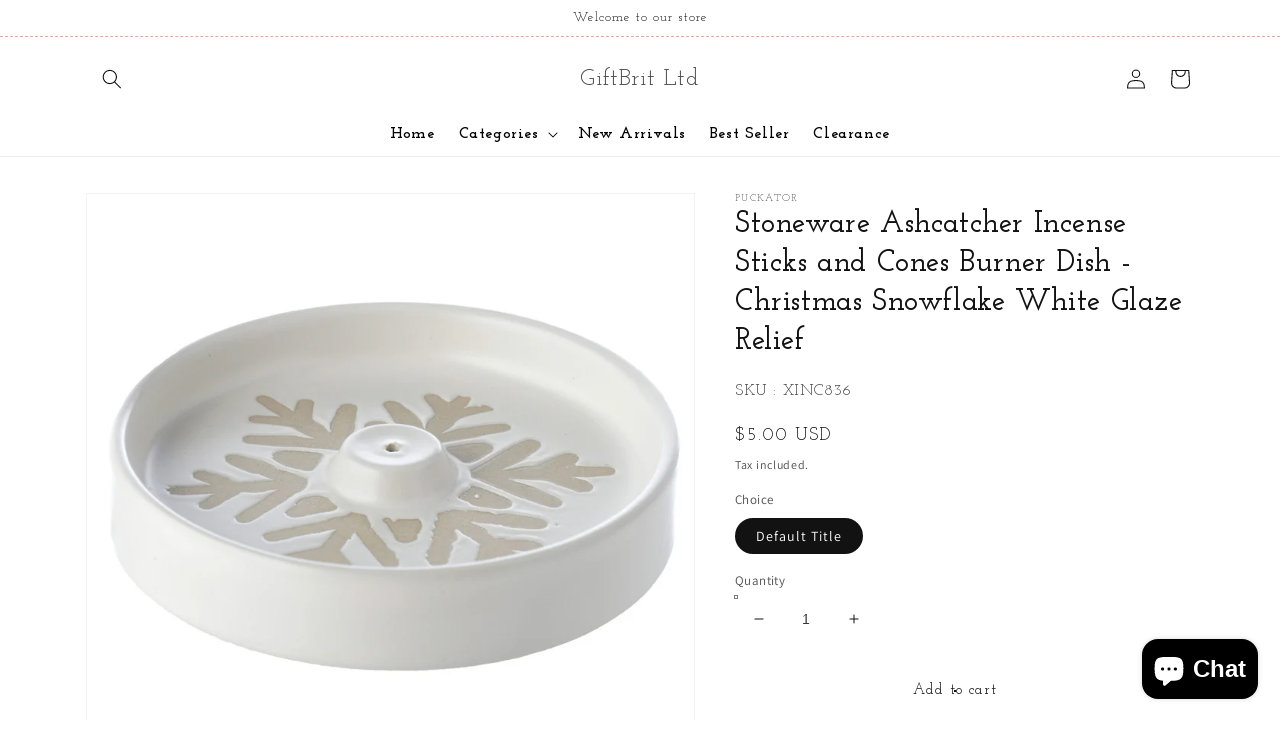

--- FILE ---
content_type: text/html; charset=utf-8
request_url: https://giftbrit.com/products/stoneware-ashcatcher-incense-sticks-and-cones-burner-dish-christmas-snowflake-white-glaze-relief
body_size: 25617
content:
<!doctype html>
<html class="no-js" lang="en">
  <head>
    <meta charset="utf-8">
    <meta http-equiv="X-UA-Compatible" content="IE=edge">
    <meta name="viewport" content="width=device-width,initial-scale=1">
    <meta name="theme-color" content="">
    <link rel="stylesheet" href="//giftbrit.com/cdn/shop/t/3/assets/custom_style.css?v=123520525691455023871649318481">
    <link rel="canonical" href="https://giftbrit.com/products/stoneware-ashcatcher-incense-sticks-and-cones-burner-dish-christmas-snowflake-white-glaze-relief">
    <link rel="preconnect" href="https://cdn.shopify.com" crossorigin>
    <link rel="preconnect" href="https://fonts.googleapis.com">
	<link href="https://fonts.googleapis.com/css2?family=Josefin+Slab:ital,wght@0,100;0,200;0,300;0,400;0,500;0,600;0,700;1,100;1,200;1,300;1,400;1,500;1,600;1,700&display=swap" rel="stylesheet">
<link rel="preconnect" href="https://fonts.gstatic.com" crossorigin>
<link href="https://fonts.googleapis.com/css2?family=Sacramento&display=swap" rel="stylesheet"> 
    <link rel="stylesheet" type="text/css" href="https://cdn.jsdelivr.net/npm/slick-carousel@1.8.1/slick/slick.css"/><link rel="preconnect" href="https://fonts.shopifycdn.com" crossorigin><title>
      Stoneware Ashcatcher Incense Sticks and Cones Burner Dish - Christmas 
 &ndash; GiftBrit Ltd</title>

    
      <meta name="description" content="Stoneware Ashcatcher Incense Sticks &amp;amp; Cones Burner Dish - Christmas Snowflake White Glaze Relief Material: Stoneware Ceramic For Use With: Incense Sticks and Cones Height 2cm Width 10.5cm Depth 10.5cm">
    

    

<meta property="og:site_name" content="GiftBrit Ltd">
<meta property="og:url" content="https://giftbrit.com/products/stoneware-ashcatcher-incense-sticks-and-cones-burner-dish-christmas-snowflake-white-glaze-relief">
<meta property="og:title" content="Stoneware Ashcatcher Incense Sticks and Cones Burner Dish - Christmas ">
<meta property="og:type" content="product">
<meta property="og:description" content="Stoneware Ashcatcher Incense Sticks &amp;amp; Cones Burner Dish - Christmas Snowflake White Glaze Relief Material: Stoneware Ceramic For Use With: Incense Sticks and Cones Height 2cm Width 10.5cm Depth 10.5cm"><meta property="og:image" content="http://giftbrit.com/cdn/shop/products/XINC836_001.jpg?v=1682583430">
  <meta property="og:image:secure_url" content="https://giftbrit.com/cdn/shop/products/XINC836_001.jpg?v=1682583430">
  <meta property="og:image:width" content="800">
  <meta property="og:image:height" content="800"><meta property="og:price:amount" content="5.00">
  <meta property="og:price:currency" content="USD"><meta name="twitter:site" content="@#"><meta name="twitter:card" content="summary_large_image">
<meta name="twitter:title" content="Stoneware Ashcatcher Incense Sticks and Cones Burner Dish - Christmas ">
<meta name="twitter:description" content="Stoneware Ashcatcher Incense Sticks &amp;amp; Cones Burner Dish - Christmas Snowflake White Glaze Relief Material: Stoneware Ceramic For Use With: Incense Sticks and Cones Height 2cm Width 10.5cm Depth 10.5cm">


    <script src="//giftbrit.com/cdn/shop/t/3/assets/global.js?v=138967679220690932761644468650" defer="defer"></script>
    <script>window.performance && window.performance.mark && window.performance.mark('shopify.content_for_header.start');</script><meta name="google-site-verification" content="af8QV0bnXXOVEWSnjc8iqZwFI4TM0bhXKwETbmvxqn8">
<meta id="shopify-digital-wallet" name="shopify-digital-wallet" content="/51445956760/digital_wallets/dialog">
<meta name="shopify-checkout-api-token" content="ad11b1426d3aa3bf65f0f5bba749f0a5">
<meta id="in-context-paypal-metadata" data-shop-id="51445956760" data-venmo-supported="false" data-environment="production" data-locale="en_US" data-paypal-v4="true" data-currency="USD">
<link rel="alternate" hreflang="x-default" href="https://giftbrit.com/products/stoneware-ashcatcher-incense-sticks-and-cones-burner-dish-christmas-snowflake-white-glaze-relief">
<link rel="alternate" hreflang="en" href="https://giftbrit.com/products/stoneware-ashcatcher-incense-sticks-and-cones-burner-dish-christmas-snowflake-white-glaze-relief">
<link rel="alternate" hreflang="en-AU" href="https://giftbrit.com/en-au/products/stoneware-ashcatcher-incense-sticks-and-cones-burner-dish-christmas-snowflake-white-glaze-relief">
<link rel="alternate" hreflang="en-AT" href="https://giftbrit.com/en-at/products/stoneware-ashcatcher-incense-sticks-and-cones-burner-dish-christmas-snowflake-white-glaze-relief">
<link rel="alternate" hreflang="en-CA" href="https://giftbrit.com/en-ca/products/stoneware-ashcatcher-incense-sticks-and-cones-burner-dish-christmas-snowflake-white-glaze-relief">
<link rel="alternate" hreflang="en-FR" href="https://giftbrit.com/en-fr/products/stoneware-ashcatcher-incense-sticks-and-cones-burner-dish-christmas-snowflake-white-glaze-relief">
<link rel="alternate" hreflang="en-DE" href="https://giftbrit.com/en-de/products/stoneware-ashcatcher-incense-sticks-and-cones-burner-dish-christmas-snowflake-white-glaze-relief">
<link rel="alternate" hreflang="en-HK" href="https://giftbrit.com/en-hk/products/stoneware-ashcatcher-incense-sticks-and-cones-burner-dish-christmas-snowflake-white-glaze-relief">
<link rel="alternate" hreflang="en-IT" href="https://giftbrit.com/en-it/products/stoneware-ashcatcher-incense-sticks-and-cones-burner-dish-christmas-snowflake-white-glaze-relief">
<link rel="alternate" hreflang="en-JP" href="https://giftbrit.com/en-jp/products/stoneware-ashcatcher-incense-sticks-and-cones-burner-dish-christmas-snowflake-white-glaze-relief">
<link rel="alternate" hreflang="en-NL" href="https://giftbrit.com/en-nl/products/stoneware-ashcatcher-incense-sticks-and-cones-burner-dish-christmas-snowflake-white-glaze-relief">
<link rel="alternate" hreflang="en-NZ" href="https://giftbrit.com/en-nz/products/stoneware-ashcatcher-incense-sticks-and-cones-burner-dish-christmas-snowflake-white-glaze-relief">
<link rel="alternate" hreflang="en-SG" href="https://giftbrit.com/en-sg/products/stoneware-ashcatcher-incense-sticks-and-cones-burner-dish-christmas-snowflake-white-glaze-relief">
<link rel="alternate" hreflang="en-CH" href="https://giftbrit.com/en-ch/products/stoneware-ashcatcher-incense-sticks-and-cones-burner-dish-christmas-snowflake-white-glaze-relief">
<link rel="alternate" hreflang="en-GB" href="https://giftbrit.com/en-gb/products/stoneware-ashcatcher-incense-sticks-and-cones-burner-dish-christmas-snowflake-white-glaze-relief">
<link rel="alternate" type="application/json+oembed" href="https://giftbrit.com/products/stoneware-ashcatcher-incense-sticks-and-cones-burner-dish-christmas-snowflake-white-glaze-relief.oembed">
<script async="async" src="/checkouts/internal/preloads.js?locale=en-US"></script>
<script id="shopify-features" type="application/json">{"accessToken":"ad11b1426d3aa3bf65f0f5bba749f0a5","betas":["rich-media-storefront-analytics"],"domain":"giftbrit.com","predictiveSearch":true,"shopId":51445956760,"locale":"en"}</script>
<script>var Shopify = Shopify || {};
Shopify.shop = "giftbrit-ltd.myshopify.com";
Shopify.locale = "en";
Shopify.currency = {"active":"USD","rate":"1.0"};
Shopify.country = "US";
Shopify.theme = {"name":"Dawn","id":127641092248,"schema_name":"Dawn","schema_version":"3.0.0","theme_store_id":887,"role":"main"};
Shopify.theme.handle = "null";
Shopify.theme.style = {"id":null,"handle":null};
Shopify.cdnHost = "giftbrit.com/cdn";
Shopify.routes = Shopify.routes || {};
Shopify.routes.root = "/";</script>
<script type="module">!function(o){(o.Shopify=o.Shopify||{}).modules=!0}(window);</script>
<script>!function(o){function n(){var o=[];function n(){o.push(Array.prototype.slice.apply(arguments))}return n.q=o,n}var t=o.Shopify=o.Shopify||{};t.loadFeatures=n(),t.autoloadFeatures=n()}(window);</script>
<script id="shop-js-analytics" type="application/json">{"pageType":"product"}</script>
<script defer="defer" async type="module" src="//giftbrit.com/cdn/shopifycloud/shop-js/modules/v2/client.init-shop-cart-sync_BT-GjEfc.en.esm.js"></script>
<script defer="defer" async type="module" src="//giftbrit.com/cdn/shopifycloud/shop-js/modules/v2/chunk.common_D58fp_Oc.esm.js"></script>
<script defer="defer" async type="module" src="//giftbrit.com/cdn/shopifycloud/shop-js/modules/v2/chunk.modal_xMitdFEc.esm.js"></script>
<script type="module">
  await import("//giftbrit.com/cdn/shopifycloud/shop-js/modules/v2/client.init-shop-cart-sync_BT-GjEfc.en.esm.js");
await import("//giftbrit.com/cdn/shopifycloud/shop-js/modules/v2/chunk.common_D58fp_Oc.esm.js");
await import("//giftbrit.com/cdn/shopifycloud/shop-js/modules/v2/chunk.modal_xMitdFEc.esm.js");

  window.Shopify.SignInWithShop?.initShopCartSync?.({"fedCMEnabled":true,"windoidEnabled":true});

</script>
<script id="__st">var __st={"a":51445956760,"offset":0,"reqid":"2f4db36c-281b-4819-a364-5d184cd334b3-1769232478","pageurl":"giftbrit.com\/products\/stoneware-ashcatcher-incense-sticks-and-cones-burner-dish-christmas-snowflake-white-glaze-relief","u":"2c9f8abd95cd","p":"product","rtyp":"product","rid":7624989638808};</script>
<script>window.ShopifyPaypalV4VisibilityTracking = true;</script>
<script id="captcha-bootstrap">!function(){'use strict';const t='contact',e='account',n='new_comment',o=[[t,t],['blogs',n],['comments',n],[t,'customer']],c=[[e,'customer_login'],[e,'guest_login'],[e,'recover_customer_password'],[e,'create_customer']],r=t=>t.map((([t,e])=>`form[action*='/${t}']:not([data-nocaptcha='true']) input[name='form_type'][value='${e}']`)).join(','),a=t=>()=>t?[...document.querySelectorAll(t)].map((t=>t.form)):[];function s(){const t=[...o],e=r(t);return a(e)}const i='password',u='form_key',d=['recaptcha-v3-token','g-recaptcha-response','h-captcha-response',i],f=()=>{try{return window.sessionStorage}catch{return}},m='__shopify_v',_=t=>t.elements[u];function p(t,e,n=!1){try{const o=window.sessionStorage,c=JSON.parse(o.getItem(e)),{data:r}=function(t){const{data:e,action:n}=t;return t[m]||n?{data:e,action:n}:{data:t,action:n}}(c);for(const[e,n]of Object.entries(r))t.elements[e]&&(t.elements[e].value=n);n&&o.removeItem(e)}catch(o){console.error('form repopulation failed',{error:o})}}const l='form_type',E='cptcha';function T(t){t.dataset[E]=!0}const w=window,h=w.document,L='Shopify',v='ce_forms',y='captcha';let A=!1;((t,e)=>{const n=(g='f06e6c50-85a8-45c8-87d0-21a2b65856fe',I='https://cdn.shopify.com/shopifycloud/storefront-forms-hcaptcha/ce_storefront_forms_captcha_hcaptcha.v1.5.2.iife.js',D={infoText:'Protected by hCaptcha',privacyText:'Privacy',termsText:'Terms'},(t,e,n)=>{const o=w[L][v],c=o.bindForm;if(c)return c(t,g,e,D).then(n);var r;o.q.push([[t,g,e,D],n]),r=I,A||(h.body.append(Object.assign(h.createElement('script'),{id:'captcha-provider',async:!0,src:r})),A=!0)});var g,I,D;w[L]=w[L]||{},w[L][v]=w[L][v]||{},w[L][v].q=[],w[L][y]=w[L][y]||{},w[L][y].protect=function(t,e){n(t,void 0,e),T(t)},Object.freeze(w[L][y]),function(t,e,n,w,h,L){const[v,y,A,g]=function(t,e,n){const i=e?o:[],u=t?c:[],d=[...i,...u],f=r(d),m=r(i),_=r(d.filter((([t,e])=>n.includes(e))));return[a(f),a(m),a(_),s()]}(w,h,L),I=t=>{const e=t.target;return e instanceof HTMLFormElement?e:e&&e.form},D=t=>v().includes(t);t.addEventListener('submit',(t=>{const e=I(t);if(!e)return;const n=D(e)&&!e.dataset.hcaptchaBound&&!e.dataset.recaptchaBound,o=_(e),c=g().includes(e)&&(!o||!o.value);(n||c)&&t.preventDefault(),c&&!n&&(function(t){try{if(!f())return;!function(t){const e=f();if(!e)return;const n=_(t);if(!n)return;const o=n.value;o&&e.removeItem(o)}(t);const e=Array.from(Array(32),(()=>Math.random().toString(36)[2])).join('');!function(t,e){_(t)||t.append(Object.assign(document.createElement('input'),{type:'hidden',name:u})),t.elements[u].value=e}(t,e),function(t,e){const n=f();if(!n)return;const o=[...t.querySelectorAll(`input[type='${i}']`)].map((({name:t})=>t)),c=[...d,...o],r={};for(const[a,s]of new FormData(t).entries())c.includes(a)||(r[a]=s);n.setItem(e,JSON.stringify({[m]:1,action:t.action,data:r}))}(t,e)}catch(e){console.error('failed to persist form',e)}}(e),e.submit())}));const S=(t,e)=>{t&&!t.dataset[E]&&(n(t,e.some((e=>e===t))),T(t))};for(const o of['focusin','change'])t.addEventListener(o,(t=>{const e=I(t);D(e)&&S(e,y())}));const B=e.get('form_key'),M=e.get(l),P=B&&M;t.addEventListener('DOMContentLoaded',(()=>{const t=y();if(P)for(const e of t)e.elements[l].value===M&&p(e,B);[...new Set([...A(),...v().filter((t=>'true'===t.dataset.shopifyCaptcha))])].forEach((e=>S(e,t)))}))}(h,new URLSearchParams(w.location.search),n,t,e,['guest_login'])})(!0,!0)}();</script>
<script integrity="sha256-4kQ18oKyAcykRKYeNunJcIwy7WH5gtpwJnB7kiuLZ1E=" data-source-attribution="shopify.loadfeatures" defer="defer" src="//giftbrit.com/cdn/shopifycloud/storefront/assets/storefront/load_feature-a0a9edcb.js" crossorigin="anonymous"></script>
<script data-source-attribution="shopify.dynamic_checkout.dynamic.init">var Shopify=Shopify||{};Shopify.PaymentButton=Shopify.PaymentButton||{isStorefrontPortableWallets:!0,init:function(){window.Shopify.PaymentButton.init=function(){};var t=document.createElement("script");t.src="https://giftbrit.com/cdn/shopifycloud/portable-wallets/latest/portable-wallets.en.js",t.type="module",document.head.appendChild(t)}};
</script>
<script data-source-attribution="shopify.dynamic_checkout.buyer_consent">
  function portableWalletsHideBuyerConsent(e){var t=document.getElementById("shopify-buyer-consent"),n=document.getElementById("shopify-subscription-policy-button");t&&n&&(t.classList.add("hidden"),t.setAttribute("aria-hidden","true"),n.removeEventListener("click",e))}function portableWalletsShowBuyerConsent(e){var t=document.getElementById("shopify-buyer-consent"),n=document.getElementById("shopify-subscription-policy-button");t&&n&&(t.classList.remove("hidden"),t.removeAttribute("aria-hidden"),n.addEventListener("click",e))}window.Shopify?.PaymentButton&&(window.Shopify.PaymentButton.hideBuyerConsent=portableWalletsHideBuyerConsent,window.Shopify.PaymentButton.showBuyerConsent=portableWalletsShowBuyerConsent);
</script>
<script>
  function portableWalletsCleanup(e){e&&e.src&&console.error("Failed to load portable wallets script "+e.src);var t=document.querySelectorAll("shopify-accelerated-checkout .shopify-payment-button__skeleton, shopify-accelerated-checkout-cart .wallet-cart-button__skeleton"),e=document.getElementById("shopify-buyer-consent");for(let e=0;e<t.length;e++)t[e].remove();e&&e.remove()}function portableWalletsNotLoadedAsModule(e){e instanceof ErrorEvent&&"string"==typeof e.message&&e.message.includes("import.meta")&&"string"==typeof e.filename&&e.filename.includes("portable-wallets")&&(window.removeEventListener("error",portableWalletsNotLoadedAsModule),window.Shopify.PaymentButton.failedToLoad=e,"loading"===document.readyState?document.addEventListener("DOMContentLoaded",window.Shopify.PaymentButton.init):window.Shopify.PaymentButton.init())}window.addEventListener("error",portableWalletsNotLoadedAsModule);
</script>

<script type="module" src="https://giftbrit.com/cdn/shopifycloud/portable-wallets/latest/portable-wallets.en.js" onError="portableWalletsCleanup(this)" crossorigin="anonymous"></script>
<script nomodule>
  document.addEventListener("DOMContentLoaded", portableWalletsCleanup);
</script>

<link id="shopify-accelerated-checkout-styles" rel="stylesheet" media="screen" href="https://giftbrit.com/cdn/shopifycloud/portable-wallets/latest/accelerated-checkout-backwards-compat.css" crossorigin="anonymous">
<style id="shopify-accelerated-checkout-cart">
        #shopify-buyer-consent {
  margin-top: 1em;
  display: inline-block;
  width: 100%;
}

#shopify-buyer-consent.hidden {
  display: none;
}

#shopify-subscription-policy-button {
  background: none;
  border: none;
  padding: 0;
  text-decoration: underline;
  font-size: inherit;
  cursor: pointer;
}

#shopify-subscription-policy-button::before {
  box-shadow: none;
}

      </style>
<script id="sections-script" data-sections="main-product,product-recommendations,header,footer" defer="defer" src="//giftbrit.com/cdn/shop/t/3/compiled_assets/scripts.js?v=1017"></script>
<script>window.performance && window.performance.mark && window.performance.mark('shopify.content_for_header.end');</script>


    <style data-shopify>
      @font-face {
  font-family: Assistant;
  font-weight: 400;
  font-style: normal;
  font-display: swap;
  src: url("//giftbrit.com/cdn/fonts/assistant/assistant_n4.9120912a469cad1cc292572851508ca49d12e768.woff2") format("woff2"),
       url("//giftbrit.com/cdn/fonts/assistant/assistant_n4.6e9875ce64e0fefcd3f4446b7ec9036b3ddd2985.woff") format("woff");
}

      @font-face {
  font-family: Assistant;
  font-weight: 700;
  font-style: normal;
  font-display: swap;
  src: url("//giftbrit.com/cdn/fonts/assistant/assistant_n7.bf44452348ec8b8efa3aa3068825305886b1c83c.woff2") format("woff2"),
       url("//giftbrit.com/cdn/fonts/assistant/assistant_n7.0c887fee83f6b3bda822f1150b912c72da0f7b64.woff") format("woff");
}

      
      
      @font-face {
  font-family: Assistant;
  font-weight: 400;
  font-style: normal;
  font-display: swap;
  src: url("//giftbrit.com/cdn/fonts/assistant/assistant_n4.9120912a469cad1cc292572851508ca49d12e768.woff2") format("woff2"),
       url("//giftbrit.com/cdn/fonts/assistant/assistant_n4.6e9875ce64e0fefcd3f4446b7ec9036b3ddd2985.woff") format("woff");
}


      :root {
        --font-body-family: Assistant, sans-serif;
        --font-body-style: normal;
        --font-body-weight: 400;

        --font-heading-family: Assistant, sans-serif;
        --font-heading-style: normal;
        --font-heading-weight: 400;

        --font-body-scale: 1.0;
        --font-heading-scale: 1.0;

        --color-base-text: 18, 18, 18;
        --color-shadow: 18, 18, 18;
        --color-base-background-1: 255, 255, 255;
        --color-base-background-2: 243, 243, 243;
        --color-base-solid-button-labels: 255, 255, 255;
        --color-base-outline-button-labels: 18, 18, 18;
        --color-base-accent-1: 18, 18, 18;
        --color-base-accent-2: 51, 79, 180;
        --payment-terms-background-color: #FFFFFF;

        --gradient-base-background-1: #FFFFFF;
        --gradient-base-background-2: #F3F3F3;
        --gradient-base-accent-1: #121212;
        --gradient-base-accent-2: #334FB4;

        --media-padding: px;
        --media-border-opacity: 0.05;
        --media-border-width: 1px;
        --media-radius: 0px;
        --media-shadow-opacity: 0.0;
        --media-shadow-horizontal-offset: 0px;
        --media-shadow-vertical-offset: 0px;
        --media-shadow-blur-radius: 0px;

        --page-width: 120rem;
        --page-width-margin: 0rem;

        --card-image-padding: 0.0rem;
        --card-corner-radius: 0.0rem;
        --card-text-alignment: left;
        --card-border-width: 0.0rem;
        --card-border-opacity: 0.0;
        --card-shadow-opacity: 0.1;
        --card-shadow-horizontal-offset: 0.0rem;
        --card-shadow-vertical-offset: 0.0rem;
        --card-shadow-blur-radius: 0.0rem;

        --badge-corner-radius: 4.0rem;

        --popup-border-width: 1px;
        --popup-border-opacity: 0.1;
        --popup-corner-radius: 0px;
        --popup-shadow-opacity: 0.0;
        --popup-shadow-horizontal-offset: 0px;
        --popup-shadow-vertical-offset: 0px;
        --popup-shadow-blur-radius: 0px;

        --drawer-border-width: 1px;
        --drawer-border-opacity: 0.1;
        --drawer-shadow-opacity: 0.0;
        --drawer-shadow-horizontal-offset: 0px;
        --drawer-shadow-vertical-offset: 0px;
        --drawer-shadow-blur-radius: 0px;

        --spacing-sections-desktop: 0px;
        --spacing-sections-mobile: 0px;

        --grid-desktop-vertical-spacing: 8px;
        --grid-desktop-horizontal-spacing: 8px;
        --grid-mobile-vertical-spacing: 4px;
        --grid-mobile-horizontal-spacing: 4px;

        --text-boxes-border-opacity: 0.0;
        --text-boxes-border-width: 0px;
        --text-boxes-radius: 0px;
        --text-boxes-shadow-opacity: 0.0;
        --text-boxes-shadow-horizontal-offset: 0px;
        --text-boxes-shadow-vertical-offset: 0px;
        --text-boxes-shadow-blur-radius: 0px;

        --buttons-radius: 0px;
        --buttons-radius-outset: 0px;
        --buttons-border-width: 1px;
        --buttons-border-opacity: 1.0;
        --buttons-shadow-opacity: 0.0;
        --buttons-shadow-horizontal-offset: 0px;
        --buttons-shadow-vertical-offset: 0px;
        --buttons-shadow-blur-radius: 0px;
        --buttons-border-offset: 0px;

        --inputs-radius: 0px;
        --inputs-border-width: 1px;
        --inputs-border-opacity: 0.55;
        --inputs-shadow-opacity: 0.0;
        --inputs-shadow-horizontal-offset: 0px;
        --inputs-margin-offset: 0px;
        --inputs-shadow-vertical-offset: 0px;
        --inputs-shadow-blur-radius: 0px;
        --inputs-radius-outset: 0px;

        --variant-pills-radius: 40px;
        --variant-pills-border-width: 1px;
        --variant-pills-border-opacity: 0.55;
        --variant-pills-shadow-opacity: 0.0;
        --variant-pills-shadow-horizontal-offset: 0px;
        --variant-pills-shadow-vertical-offset: 0px;
        --variant-pills-shadow-blur-radius: 0px;
      }

      *,
      *::before,
      *::after {
        box-sizing: inherit;
      }

      html {
        box-sizing: border-box;
        font-size: calc(var(--font-body-scale) * 62.5%);
        height: 100%;
      }

      body {
        display: grid;
        grid-template-rows: auto auto 1fr auto;
        grid-template-columns: 100%;
        min-height: 100%;
        margin: 0;
        font-size: 1.5rem;
        letter-spacing: 0.06rem;
        line-height: calc(1 + 0.8 / var(--font-body-scale));
        font-family: var(--font-body-family);
        font-style: var(--font-body-style);
        font-weight: var(--font-body-weight);
      }

      @media screen and (min-width: 750px) {
        body {
          font-size: 1.6rem;
        }
      }
    </style>

    <link href="//giftbrit.com/cdn/shop/t/3/assets/base.css?v=39440664952427654091644468667" rel="stylesheet" type="text/css" media="all" />
<link rel="preload" as="font" href="//giftbrit.com/cdn/fonts/assistant/assistant_n4.9120912a469cad1cc292572851508ca49d12e768.woff2" type="font/woff2" crossorigin><link rel="preload" as="font" href="//giftbrit.com/cdn/fonts/assistant/assistant_n4.9120912a469cad1cc292572851508ca49d12e768.woff2" type="font/woff2" crossorigin><link rel="stylesheet" href="//giftbrit.com/cdn/shop/t/3/assets/component-predictive-search.css?v=165644661289088488651644468646" media="print" onload="this.media='all'"><script>document.documentElement.className = document.documentElement.className.replace('no-js', 'js');
    if (Shopify.designMode) {
      document.documentElement.classList.add('shopify-design-mode');
    }
    </script>
  <script src="https://cdn.shopify.com/extensions/e8878072-2f6b-4e89-8082-94b04320908d/inbox-1254/assets/inbox-chat-loader.js" type="text/javascript" defer="defer"></script>
<link href="https://monorail-edge.shopifysvc.com" rel="dns-prefetch">
<script>(function(){if ("sendBeacon" in navigator && "performance" in window) {try {var session_token_from_headers = performance.getEntriesByType('navigation')[0].serverTiming.find(x => x.name == '_s').description;} catch {var session_token_from_headers = undefined;}var session_cookie_matches = document.cookie.match(/_shopify_s=([^;]*)/);var session_token_from_cookie = session_cookie_matches && session_cookie_matches.length === 2 ? session_cookie_matches[1] : "";var session_token = session_token_from_headers || session_token_from_cookie || "";function handle_abandonment_event(e) {var entries = performance.getEntries().filter(function(entry) {return /monorail-edge.shopifysvc.com/.test(entry.name);});if (!window.abandonment_tracked && entries.length === 0) {window.abandonment_tracked = true;var currentMs = Date.now();var navigation_start = performance.timing.navigationStart;var payload = {shop_id: 51445956760,url: window.location.href,navigation_start,duration: currentMs - navigation_start,session_token,page_type: "product"};window.navigator.sendBeacon("https://monorail-edge.shopifysvc.com/v1/produce", JSON.stringify({schema_id: "online_store_buyer_site_abandonment/1.1",payload: payload,metadata: {event_created_at_ms: currentMs,event_sent_at_ms: currentMs}}));}}window.addEventListener('pagehide', handle_abandonment_event);}}());</script>
<script id="web-pixels-manager-setup">(function e(e,d,r,n,o){if(void 0===o&&(o={}),!Boolean(null===(a=null===(i=window.Shopify)||void 0===i?void 0:i.analytics)||void 0===a?void 0:a.replayQueue)){var i,a;window.Shopify=window.Shopify||{};var t=window.Shopify;t.analytics=t.analytics||{};var s=t.analytics;s.replayQueue=[],s.publish=function(e,d,r){return s.replayQueue.push([e,d,r]),!0};try{self.performance.mark("wpm:start")}catch(e){}var l=function(){var e={modern:/Edge?\/(1{2}[4-9]|1[2-9]\d|[2-9]\d{2}|\d{4,})\.\d+(\.\d+|)|Firefox\/(1{2}[4-9]|1[2-9]\d|[2-9]\d{2}|\d{4,})\.\d+(\.\d+|)|Chrom(ium|e)\/(9{2}|\d{3,})\.\d+(\.\d+|)|(Maci|X1{2}).+ Version\/(15\.\d+|(1[6-9]|[2-9]\d|\d{3,})\.\d+)([,.]\d+|)( \(\w+\)|)( Mobile\/\w+|) Safari\/|Chrome.+OPR\/(9{2}|\d{3,})\.\d+\.\d+|(CPU[ +]OS|iPhone[ +]OS|CPU[ +]iPhone|CPU IPhone OS|CPU iPad OS)[ +]+(15[._]\d+|(1[6-9]|[2-9]\d|\d{3,})[._]\d+)([._]\d+|)|Android:?[ /-](13[3-9]|1[4-9]\d|[2-9]\d{2}|\d{4,})(\.\d+|)(\.\d+|)|Android.+Firefox\/(13[5-9]|1[4-9]\d|[2-9]\d{2}|\d{4,})\.\d+(\.\d+|)|Android.+Chrom(ium|e)\/(13[3-9]|1[4-9]\d|[2-9]\d{2}|\d{4,})\.\d+(\.\d+|)|SamsungBrowser\/([2-9]\d|\d{3,})\.\d+/,legacy:/Edge?\/(1[6-9]|[2-9]\d|\d{3,})\.\d+(\.\d+|)|Firefox\/(5[4-9]|[6-9]\d|\d{3,})\.\d+(\.\d+|)|Chrom(ium|e)\/(5[1-9]|[6-9]\d|\d{3,})\.\d+(\.\d+|)([\d.]+$|.*Safari\/(?![\d.]+ Edge\/[\d.]+$))|(Maci|X1{2}).+ Version\/(10\.\d+|(1[1-9]|[2-9]\d|\d{3,})\.\d+)([,.]\d+|)( \(\w+\)|)( Mobile\/\w+|) Safari\/|Chrome.+OPR\/(3[89]|[4-9]\d|\d{3,})\.\d+\.\d+|(CPU[ +]OS|iPhone[ +]OS|CPU[ +]iPhone|CPU IPhone OS|CPU iPad OS)[ +]+(10[._]\d+|(1[1-9]|[2-9]\d|\d{3,})[._]\d+)([._]\d+|)|Android:?[ /-](13[3-9]|1[4-9]\d|[2-9]\d{2}|\d{4,})(\.\d+|)(\.\d+|)|Mobile Safari.+OPR\/([89]\d|\d{3,})\.\d+\.\d+|Android.+Firefox\/(13[5-9]|1[4-9]\d|[2-9]\d{2}|\d{4,})\.\d+(\.\d+|)|Android.+Chrom(ium|e)\/(13[3-9]|1[4-9]\d|[2-9]\d{2}|\d{4,})\.\d+(\.\d+|)|Android.+(UC? ?Browser|UCWEB|U3)[ /]?(15\.([5-9]|\d{2,})|(1[6-9]|[2-9]\d|\d{3,})\.\d+)\.\d+|SamsungBrowser\/(5\.\d+|([6-9]|\d{2,})\.\d+)|Android.+MQ{2}Browser\/(14(\.(9|\d{2,})|)|(1[5-9]|[2-9]\d|\d{3,})(\.\d+|))(\.\d+|)|K[Aa][Ii]OS\/(3\.\d+|([4-9]|\d{2,})\.\d+)(\.\d+|)/},d=e.modern,r=e.legacy,n=navigator.userAgent;return n.match(d)?"modern":n.match(r)?"legacy":"unknown"}(),u="modern"===l?"modern":"legacy",c=(null!=n?n:{modern:"",legacy:""})[u],f=function(e){return[e.baseUrl,"/wpm","/b",e.hashVersion,"modern"===e.buildTarget?"m":"l",".js"].join("")}({baseUrl:d,hashVersion:r,buildTarget:u}),m=function(e){var d=e.version,r=e.bundleTarget,n=e.surface,o=e.pageUrl,i=e.monorailEndpoint;return{emit:function(e){var a=e.status,t=e.errorMsg,s=(new Date).getTime(),l=JSON.stringify({metadata:{event_sent_at_ms:s},events:[{schema_id:"web_pixels_manager_load/3.1",payload:{version:d,bundle_target:r,page_url:o,status:a,surface:n,error_msg:t},metadata:{event_created_at_ms:s}}]});if(!i)return console&&console.warn&&console.warn("[Web Pixels Manager] No Monorail endpoint provided, skipping logging."),!1;try{return self.navigator.sendBeacon.bind(self.navigator)(i,l)}catch(e){}var u=new XMLHttpRequest;try{return u.open("POST",i,!0),u.setRequestHeader("Content-Type","text/plain"),u.send(l),!0}catch(e){return console&&console.warn&&console.warn("[Web Pixels Manager] Got an unhandled error while logging to Monorail."),!1}}}}({version:r,bundleTarget:l,surface:e.surface,pageUrl:self.location.href,monorailEndpoint:e.monorailEndpoint});try{o.browserTarget=l,function(e){var d=e.src,r=e.async,n=void 0===r||r,o=e.onload,i=e.onerror,a=e.sri,t=e.scriptDataAttributes,s=void 0===t?{}:t,l=document.createElement("script"),u=document.querySelector("head"),c=document.querySelector("body");if(l.async=n,l.src=d,a&&(l.integrity=a,l.crossOrigin="anonymous"),s)for(var f in s)if(Object.prototype.hasOwnProperty.call(s,f))try{l.dataset[f]=s[f]}catch(e){}if(o&&l.addEventListener("load",o),i&&l.addEventListener("error",i),u)u.appendChild(l);else{if(!c)throw new Error("Did not find a head or body element to append the script");c.appendChild(l)}}({src:f,async:!0,onload:function(){if(!function(){var e,d;return Boolean(null===(d=null===(e=window.Shopify)||void 0===e?void 0:e.analytics)||void 0===d?void 0:d.initialized)}()){var d=window.webPixelsManager.init(e)||void 0;if(d){var r=window.Shopify.analytics;r.replayQueue.forEach((function(e){var r=e[0],n=e[1],o=e[2];d.publishCustomEvent(r,n,o)})),r.replayQueue=[],r.publish=d.publishCustomEvent,r.visitor=d.visitor,r.initialized=!0}}},onerror:function(){return m.emit({status:"failed",errorMsg:"".concat(f," has failed to load")})},sri:function(e){var d=/^sha384-[A-Za-z0-9+/=]+$/;return"string"==typeof e&&d.test(e)}(c)?c:"",scriptDataAttributes:o}),m.emit({status:"loading"})}catch(e){m.emit({status:"failed",errorMsg:(null==e?void 0:e.message)||"Unknown error"})}}})({shopId: 51445956760,storefrontBaseUrl: "https://giftbrit.com",extensionsBaseUrl: "https://extensions.shopifycdn.com/cdn/shopifycloud/web-pixels-manager",monorailEndpoint: "https://monorail-edge.shopifysvc.com/unstable/produce_batch",surface: "storefront-renderer",enabledBetaFlags: ["2dca8a86"],webPixelsConfigList: [{"id":"shopify-app-pixel","configuration":"{}","eventPayloadVersion":"v1","runtimeContext":"STRICT","scriptVersion":"0450","apiClientId":"shopify-pixel","type":"APP","privacyPurposes":["ANALYTICS","MARKETING"]},{"id":"shopify-custom-pixel","eventPayloadVersion":"v1","runtimeContext":"LAX","scriptVersion":"0450","apiClientId":"shopify-pixel","type":"CUSTOM","privacyPurposes":["ANALYTICS","MARKETING"]}],isMerchantRequest: false,initData: {"shop":{"name":"GiftBrit Ltd","paymentSettings":{"currencyCode":"USD"},"myshopifyDomain":"giftbrit-ltd.myshopify.com","countryCode":"GB","storefrontUrl":"https:\/\/giftbrit.com"},"customer":null,"cart":null,"checkout":null,"productVariants":[{"price":{"amount":5.0,"currencyCode":"USD"},"product":{"title":"Stoneware Ashcatcher Incense Sticks  and  Cones Burner Dish - Christmas Snowflake White Glaze Relief","vendor":"Puckator","id":"7624989638808","untranslatedTitle":"Stoneware Ashcatcher Incense Sticks  and  Cones Burner Dish - Christmas Snowflake White Glaze Relief","url":"\/products\/stoneware-ashcatcher-incense-sticks-and-cones-burner-dish-christmas-snowflake-white-glaze-relief","type":"Incense Burners"},"id":"42641433526424","image":{"src":"\/\/giftbrit.com\/cdn\/shop\/products\/XINC836_001.jpg?v=1682583430"},"sku":"XINC836","title":"Default Title","untranslatedTitle":"Default Title"}],"purchasingCompany":null},},"https://giftbrit.com/cdn","fcfee988w5aeb613cpc8e4bc33m6693e112",{"modern":"","legacy":""},{"shopId":"51445956760","storefrontBaseUrl":"https:\/\/giftbrit.com","extensionBaseUrl":"https:\/\/extensions.shopifycdn.com\/cdn\/shopifycloud\/web-pixels-manager","surface":"storefront-renderer","enabledBetaFlags":"[\"2dca8a86\"]","isMerchantRequest":"false","hashVersion":"fcfee988w5aeb613cpc8e4bc33m6693e112","publish":"custom","events":"[[\"page_viewed\",{}],[\"product_viewed\",{\"productVariant\":{\"price\":{\"amount\":5.0,\"currencyCode\":\"USD\"},\"product\":{\"title\":\"Stoneware Ashcatcher Incense Sticks  and  Cones Burner Dish - Christmas Snowflake White Glaze Relief\",\"vendor\":\"Puckator\",\"id\":\"7624989638808\",\"untranslatedTitle\":\"Stoneware Ashcatcher Incense Sticks  and  Cones Burner Dish - Christmas Snowflake White Glaze Relief\",\"url\":\"\/products\/stoneware-ashcatcher-incense-sticks-and-cones-burner-dish-christmas-snowflake-white-glaze-relief\",\"type\":\"Incense Burners\"},\"id\":\"42641433526424\",\"image\":{\"src\":\"\/\/giftbrit.com\/cdn\/shop\/products\/XINC836_001.jpg?v=1682583430\"},\"sku\":\"XINC836\",\"title\":\"Default Title\",\"untranslatedTitle\":\"Default Title\"}}]]"});</script><script>
  window.ShopifyAnalytics = window.ShopifyAnalytics || {};
  window.ShopifyAnalytics.meta = window.ShopifyAnalytics.meta || {};
  window.ShopifyAnalytics.meta.currency = 'USD';
  var meta = {"product":{"id":7624989638808,"gid":"gid:\/\/shopify\/Product\/7624989638808","vendor":"Puckator","type":"Incense Burners","handle":"stoneware-ashcatcher-incense-sticks-and-cones-burner-dish-christmas-snowflake-white-glaze-relief","variants":[{"id":42641433526424,"price":500,"name":"Stoneware Ashcatcher Incense Sticks  and  Cones Burner Dish - Christmas Snowflake White Glaze Relief","public_title":null,"sku":"XINC836"}],"remote":false},"page":{"pageType":"product","resourceType":"product","resourceId":7624989638808,"requestId":"2f4db36c-281b-4819-a364-5d184cd334b3-1769232478"}};
  for (var attr in meta) {
    window.ShopifyAnalytics.meta[attr] = meta[attr];
  }
</script>
<script class="analytics">
  (function () {
    var customDocumentWrite = function(content) {
      var jquery = null;

      if (window.jQuery) {
        jquery = window.jQuery;
      } else if (window.Checkout && window.Checkout.$) {
        jquery = window.Checkout.$;
      }

      if (jquery) {
        jquery('body').append(content);
      }
    };

    var hasLoggedConversion = function(token) {
      if (token) {
        return document.cookie.indexOf('loggedConversion=' + token) !== -1;
      }
      return false;
    }

    var setCookieIfConversion = function(token) {
      if (token) {
        var twoMonthsFromNow = new Date(Date.now());
        twoMonthsFromNow.setMonth(twoMonthsFromNow.getMonth() + 2);

        document.cookie = 'loggedConversion=' + token + '; expires=' + twoMonthsFromNow;
      }
    }

    var trekkie = window.ShopifyAnalytics.lib = window.trekkie = window.trekkie || [];
    if (trekkie.integrations) {
      return;
    }
    trekkie.methods = [
      'identify',
      'page',
      'ready',
      'track',
      'trackForm',
      'trackLink'
    ];
    trekkie.factory = function(method) {
      return function() {
        var args = Array.prototype.slice.call(arguments);
        args.unshift(method);
        trekkie.push(args);
        return trekkie;
      };
    };
    for (var i = 0; i < trekkie.methods.length; i++) {
      var key = trekkie.methods[i];
      trekkie[key] = trekkie.factory(key);
    }
    trekkie.load = function(config) {
      trekkie.config = config || {};
      trekkie.config.initialDocumentCookie = document.cookie;
      var first = document.getElementsByTagName('script')[0];
      var script = document.createElement('script');
      script.type = 'text/javascript';
      script.onerror = function(e) {
        var scriptFallback = document.createElement('script');
        scriptFallback.type = 'text/javascript';
        scriptFallback.onerror = function(error) {
                var Monorail = {
      produce: function produce(monorailDomain, schemaId, payload) {
        var currentMs = new Date().getTime();
        var event = {
          schema_id: schemaId,
          payload: payload,
          metadata: {
            event_created_at_ms: currentMs,
            event_sent_at_ms: currentMs
          }
        };
        return Monorail.sendRequest("https://" + monorailDomain + "/v1/produce", JSON.stringify(event));
      },
      sendRequest: function sendRequest(endpointUrl, payload) {
        // Try the sendBeacon API
        if (window && window.navigator && typeof window.navigator.sendBeacon === 'function' && typeof window.Blob === 'function' && !Monorail.isIos12()) {
          var blobData = new window.Blob([payload], {
            type: 'text/plain'
          });

          if (window.navigator.sendBeacon(endpointUrl, blobData)) {
            return true;
          } // sendBeacon was not successful

        } // XHR beacon

        var xhr = new XMLHttpRequest();

        try {
          xhr.open('POST', endpointUrl);
          xhr.setRequestHeader('Content-Type', 'text/plain');
          xhr.send(payload);
        } catch (e) {
          console.log(e);
        }

        return false;
      },
      isIos12: function isIos12() {
        return window.navigator.userAgent.lastIndexOf('iPhone; CPU iPhone OS 12_') !== -1 || window.navigator.userAgent.lastIndexOf('iPad; CPU OS 12_') !== -1;
      }
    };
    Monorail.produce('monorail-edge.shopifysvc.com',
      'trekkie_storefront_load_errors/1.1',
      {shop_id: 51445956760,
      theme_id: 127641092248,
      app_name: "storefront",
      context_url: window.location.href,
      source_url: "//giftbrit.com/cdn/s/trekkie.storefront.8d95595f799fbf7e1d32231b9a28fd43b70c67d3.min.js"});

        };
        scriptFallback.async = true;
        scriptFallback.src = '//giftbrit.com/cdn/s/trekkie.storefront.8d95595f799fbf7e1d32231b9a28fd43b70c67d3.min.js';
        first.parentNode.insertBefore(scriptFallback, first);
      };
      script.async = true;
      script.src = '//giftbrit.com/cdn/s/trekkie.storefront.8d95595f799fbf7e1d32231b9a28fd43b70c67d3.min.js';
      first.parentNode.insertBefore(script, first);
    };
    trekkie.load(
      {"Trekkie":{"appName":"storefront","development":false,"defaultAttributes":{"shopId":51445956760,"isMerchantRequest":null,"themeId":127641092248,"themeCityHash":"12306556817391537075","contentLanguage":"en","currency":"USD","eventMetadataId":"5e96f812-310d-4639-97a4-b8eec4de3a39"},"isServerSideCookieWritingEnabled":true,"monorailRegion":"shop_domain","enabledBetaFlags":["65f19447"]},"Session Attribution":{},"S2S":{"facebookCapiEnabled":false,"source":"trekkie-storefront-renderer","apiClientId":580111}}
    );

    var loaded = false;
    trekkie.ready(function() {
      if (loaded) return;
      loaded = true;

      window.ShopifyAnalytics.lib = window.trekkie;

      var originalDocumentWrite = document.write;
      document.write = customDocumentWrite;
      try { window.ShopifyAnalytics.merchantGoogleAnalytics.call(this); } catch(error) {};
      document.write = originalDocumentWrite;

      window.ShopifyAnalytics.lib.page(null,{"pageType":"product","resourceType":"product","resourceId":7624989638808,"requestId":"2f4db36c-281b-4819-a364-5d184cd334b3-1769232478","shopifyEmitted":true});

      var match = window.location.pathname.match(/checkouts\/(.+)\/(thank_you|post_purchase)/)
      var token = match? match[1]: undefined;
      if (!hasLoggedConversion(token)) {
        setCookieIfConversion(token);
        window.ShopifyAnalytics.lib.track("Viewed Product",{"currency":"USD","variantId":42641433526424,"productId":7624989638808,"productGid":"gid:\/\/shopify\/Product\/7624989638808","name":"Stoneware Ashcatcher Incense Sticks  and  Cones Burner Dish - Christmas Snowflake White Glaze Relief","price":"5.00","sku":"XINC836","brand":"Puckator","variant":null,"category":"Incense Burners","nonInteraction":true,"remote":false},undefined,undefined,{"shopifyEmitted":true});
      window.ShopifyAnalytics.lib.track("monorail:\/\/trekkie_storefront_viewed_product\/1.1",{"currency":"USD","variantId":42641433526424,"productId":7624989638808,"productGid":"gid:\/\/shopify\/Product\/7624989638808","name":"Stoneware Ashcatcher Incense Sticks  and  Cones Burner Dish - Christmas Snowflake White Glaze Relief","price":"5.00","sku":"XINC836","brand":"Puckator","variant":null,"category":"Incense Burners","nonInteraction":true,"remote":false,"referer":"https:\/\/giftbrit.com\/products\/stoneware-ashcatcher-incense-sticks-and-cones-burner-dish-christmas-snowflake-white-glaze-relief"});
      }
    });


        var eventsListenerScript = document.createElement('script');
        eventsListenerScript.async = true;
        eventsListenerScript.src = "//giftbrit.com/cdn/shopifycloud/storefront/assets/shop_events_listener-3da45d37.js";
        document.getElementsByTagName('head')[0].appendChild(eventsListenerScript);

})();</script>
<script
  defer
  src="https://giftbrit.com/cdn/shopifycloud/perf-kit/shopify-perf-kit-3.0.4.min.js"
  data-application="storefront-renderer"
  data-shop-id="51445956760"
  data-render-region="gcp-us-central1"
  data-page-type="product"
  data-theme-instance-id="127641092248"
  data-theme-name="Dawn"
  data-theme-version="3.0.0"
  data-monorail-region="shop_domain"
  data-resource-timing-sampling-rate="10"
  data-shs="true"
  data-shs-beacon="true"
  data-shs-export-with-fetch="true"
  data-shs-logs-sample-rate="1"
  data-shs-beacon-endpoint="https://giftbrit.com/api/collect"
></script>
</head>

  <body class="gradient">
    <a class="skip-to-content-link button visually-hidden" href="#MainContent">
      Skip to content
    </a>

    <div id="shopify-section-announcement-bar" class="shopify-section"><div class="announcement-bar color-background-1 gradient" role="region" aria-label="Announcement" ><p class="announcement-bar__message h5">
                Welcome to our store
</p></div>
</div>
    <div id="shopify-section-header" class="shopify-section section-header"><link rel="stylesheet" href="//giftbrit.com/cdn/shop/t/3/assets/component-list-menu.css?v=129267058877082496571644468655" media="print" onload="this.media='all'">
<link rel="stylesheet" href="//giftbrit.com/cdn/shop/t/3/assets/component-search.css?v=96455689198851321781644468640" media="print" onload="this.media='all'">
<link rel="stylesheet" href="//giftbrit.com/cdn/shop/t/3/assets/component-menu-drawer.css?v=126731818748055994231644468644" media="print" onload="this.media='all'">
<link rel="stylesheet" href="//giftbrit.com/cdn/shop/t/3/assets/component-cart-notification.css?v=107019900565326663291644468638" media="print" onload="this.media='all'">
<link rel="stylesheet" href="//giftbrit.com/cdn/shop/t/3/assets/component-cart-items.css?v=45858802644496945541644468667" media="print" onload="this.media='all'"><link rel="stylesheet" href="//giftbrit.com/cdn/shop/t/3/assets/component-price.css?v=112673864592427438181644468643" media="print" onload="this.media='all'">
  <link rel="stylesheet" href="//giftbrit.com/cdn/shop/t/3/assets/component-loading-overlay.css?v=167310470843593579841644468670" media="print" onload="this.media='all'"><noscript><link href="//giftbrit.com/cdn/shop/t/3/assets/component-list-menu.css?v=129267058877082496571644468655" rel="stylesheet" type="text/css" media="all" /></noscript>
<noscript><link href="//giftbrit.com/cdn/shop/t/3/assets/component-search.css?v=96455689198851321781644468640" rel="stylesheet" type="text/css" media="all" /></noscript>
<noscript><link href="//giftbrit.com/cdn/shop/t/3/assets/component-menu-drawer.css?v=126731818748055994231644468644" rel="stylesheet" type="text/css" media="all" /></noscript>
<noscript><link href="//giftbrit.com/cdn/shop/t/3/assets/component-cart-notification.css?v=107019900565326663291644468638" rel="stylesheet" type="text/css" media="all" /></noscript>
<noscript><link href="//giftbrit.com/cdn/shop/t/3/assets/component-cart-items.css?v=45858802644496945541644468667" rel="stylesheet" type="text/css" media="all" /></noscript>

<style>
  header-drawer {
    justify-self: start;
    margin-left: -1.2rem;
  }

  @media screen and (min-width: 990px) {
    header-drawer {
      display: none;
    }
  }

  .menu-drawer-container {
    display: flex;
  }

  .list-menu {
    list-style: none;
    padding: 0;
    margin: 0;
  }

  .list-menu--inline {
    display: inline-flex;
    flex-wrap: wrap;
  }

  summary.list-menu__item {
    padding-right: 2.7rem;
  }

  .list-menu__item {
    display: flex;
    align-items: center;
    line-height: calc(1 + 0.3 / var(--font-body-scale));
  }

  .list-menu__item--link {
    text-decoration: none;
    padding-bottom: 1rem;
    padding-top: 1rem;
    line-height: calc(1 + 0.8 / var(--font-body-scale));
  }

  @media screen and (min-width: 750px) {
    .list-menu__item--link {
      padding-bottom: 0.5rem;
      padding-top: 0.5rem;
    }
  }
</style><style data-shopify>.section-header {
    margin-bottom: 0px;
  }

  @media screen and (min-width: 750px) {
    .section-header {
      margin-bottom: 0px;
    }
  }</style><script src="//giftbrit.com/cdn/shop/t/3/assets/details-disclosure.js?v=118626640824924522881644468663" defer="defer"></script>
<script src="//giftbrit.com/cdn/shop/t/3/assets/details-modal.js?v=4511761896672669691644468662" defer="defer"></script>
<script src="//giftbrit.com/cdn/shop/t/3/assets/cart-notification.js?v=18770815536247936311644468642" defer="defer"></script>

<svg xmlns="http://www.w3.org/2000/svg" class="hidden">
  <symbol id="icon-search" viewbox="0 0 18 19" fill="none">
    <path fill-rule="evenodd" clip-rule="evenodd" d="M11.03 11.68A5.784 5.784 0 112.85 3.5a5.784 5.784 0 018.18 8.18zm.26 1.12a6.78 6.78 0 11.72-.7l5.4 5.4a.5.5 0 11-.71.7l-5.41-5.4z" fill="currentColor"/>
  </symbol>

  <symbol id="icon-close" class="icon icon-close" fill="none" viewBox="0 0 18 17">
    <path d="M.865 15.978a.5.5 0 00.707.707l7.433-7.431 7.579 7.282a.501.501 0 00.846-.37.5.5 0 00-.153-.351L9.712 8.546l7.417-7.416a.5.5 0 10-.707-.708L8.991 7.853 1.413.573a.5.5 0 10-.693.72l7.563 7.268-7.418 7.417z" fill="currentColor">
  </symbol>
</svg>
<sticky-header class="header-wrapper color-background-1 gradient header-wrapper--border-bottom">
  <header class="header header--top-center page-width header--has-menu"><header-drawer data-breakpoint="tablet">
        <details id="Details-menu-drawer-container" class="menu-drawer-container">
          <summary class="header__icon header__icon--menu header__icon--summary link focus-inset" aria-label="Menu">
            <span>
              <svg xmlns="http://www.w3.org/2000/svg" aria-hidden="true" focusable="false" role="presentation" class="icon icon-hamburger" fill="none" viewBox="0 0 18 16">
  <path d="M1 .5a.5.5 0 100 1h15.71a.5.5 0 000-1H1zM.5 8a.5.5 0 01.5-.5h15.71a.5.5 0 010 1H1A.5.5 0 01.5 8zm0 7a.5.5 0 01.5-.5h15.71a.5.5 0 010 1H1a.5.5 0 01-.5-.5z" fill="currentColor">
</svg>

              <svg xmlns="http://www.w3.org/2000/svg" aria-hidden="true" focusable="false" role="presentation" class="icon icon-close" fill="none" viewBox="0 0 18 17">
  <path d="M.865 15.978a.5.5 0 00.707.707l7.433-7.431 7.579 7.282a.501.501 0 00.846-.37.5.5 0 00-.153-.351L9.712 8.546l7.417-7.416a.5.5 0 10-.707-.708L8.991 7.853 1.413.573a.5.5 0 10-.693.72l7.563 7.268-7.418 7.417z" fill="currentColor">
</svg>

            </span>
          </summary>
          <div id="menu-drawer" class="menu-drawer motion-reduce" tabindex="-1">
            <div class="menu-drawer__inner-container">
              <div class="menu-drawer__navigation-container">
                <nav class="menu-drawer__navigation">
                  <ul class="menu-drawer__menu list-menu" role="list"><li><a href="/" class="menu-drawer__menu-item list-menu__item link link--text focus-inset">
                            Home
                          </a></li><li><details id="Details-menu-drawer-menu-item-2">
                            <summary class="menu-drawer__menu-item list-menu__item link link--text focus-inset">
                              Categories
                              <svg viewBox="0 0 14 10" fill="none" aria-hidden="true" focusable="false" role="presentation" class="icon icon-arrow" xmlns="http://www.w3.org/2000/svg">
  <path fill-rule="evenodd" clip-rule="evenodd" d="M8.537.808a.5.5 0 01.817-.162l4 4a.5.5 0 010 .708l-4 4a.5.5 0 11-.708-.708L11.793 5.5H1a.5.5 0 010-1h10.793L8.646 1.354a.5.5 0 01-.109-.546z" fill="currentColor">
</svg>

                              <svg aria-hidden="true" focusable="false" role="presentation" class="icon icon-caret" viewBox="0 0 10 6">
  <path fill-rule="evenodd" clip-rule="evenodd" d="M9.354.646a.5.5 0 00-.708 0L5 4.293 1.354.646a.5.5 0 00-.708.708l4 4a.5.5 0 00.708 0l4-4a.5.5 0 000-.708z" fill="currentColor">
</svg>

                            </summary>
                            <div id="link-Categories" class="menu-drawer__submenu motion-reduce" tabindex="-1">
                              <div class="menu-drawer__inner-submenu">
                                <button class="menu-drawer__close-button link link--text focus-inset" aria-expanded="true">
                                  <svg viewBox="0 0 14 10" fill="none" aria-hidden="true" focusable="false" role="presentation" class="icon icon-arrow" xmlns="http://www.w3.org/2000/svg">
  <path fill-rule="evenodd" clip-rule="evenodd" d="M8.537.808a.5.5 0 01.817-.162l4 4a.5.5 0 010 .708l-4 4a.5.5 0 11-.708-.708L11.793 5.5H1a.5.5 0 010-1h10.793L8.646 1.354a.5.5 0 01-.109-.546z" fill="currentColor">
</svg>

                                  Categories
                                </button>
                                <ul class="menu-drawer__menu list-menu" role="list" tabindex="-1"><li><a href="/collections/air-fresheners" class="menu-drawer__menu-item link link--text list-menu__item focus-inset">
                                          Air Freshners
                                        </a></li><li><a href="/collections/dog-themed-gifts" class="menu-drawer__menu-item link link--text list-menu__item focus-inset">
                                          Dog Themed Gifts
                                        </a></li><li><a href="/collections/essential-oils" class="menu-drawer__menu-item link link--text list-menu__item focus-inset">
                                          Essential Oils
                                        </a></li><li><details id="Details-menu-drawer-submenu-4">
                                          <summary class="menu-drawer__menu-item link link--text list-menu__item focus-inset">
                                            Incense
                                            <svg viewBox="0 0 14 10" fill="none" aria-hidden="true" focusable="false" role="presentation" class="icon icon-arrow" xmlns="http://www.w3.org/2000/svg">
  <path fill-rule="evenodd" clip-rule="evenodd" d="M8.537.808a.5.5 0 01.817-.162l4 4a.5.5 0 010 .708l-4 4a.5.5 0 11-.708-.708L11.793 5.5H1a.5.5 0 010-1h10.793L8.646 1.354a.5.5 0 01-.109-.546z" fill="currentColor">
</svg>

                                            <svg aria-hidden="true" focusable="false" role="presentation" class="icon icon-caret" viewBox="0 0 10 6">
  <path fill-rule="evenodd" clip-rule="evenodd" d="M9.354.646a.5.5 0 00-.708 0L5 4.293 1.354.646a.5.5 0 00-.708.708l4 4a.5.5 0 00.708 0l4-4a.5.5 0 000-.708z" fill="currentColor">
</svg>

                                          </summary>
                                          <div id="childlink-Incense" class="menu-drawer__submenu motion-reduce">
                                            <button class="menu-drawer__close-button link link--text focus-inset" aria-expanded="true">
                                              <svg viewBox="0 0 14 10" fill="none" aria-hidden="true" focusable="false" role="presentation" class="icon icon-arrow" xmlns="http://www.w3.org/2000/svg">
  <path fill-rule="evenodd" clip-rule="evenodd" d="M8.537.808a.5.5 0 01.817-.162l4 4a.5.5 0 010 .708l-4 4a.5.5 0 11-.708-.708L11.793 5.5H1a.5.5 0 010-1h10.793L8.646 1.354a.5.5 0 01-.109-.546z" fill="currentColor">
</svg>

                                              Incense
                                            </button>
                                            <ul class="menu-drawer__menu list-menu" role="list" tabindex="-1"><li>
                                                  <a href="/collections/backflow-incense-burners" class="menu-drawer__menu-item link link--text list-menu__item focus-inset">
                                                    Backflow Incense Burners
                                                  </a>
                                                </li><li>
                                                  <a href="/collections/incence-sticks-and-cones" class="menu-drawer__menu-item link link--text list-menu__item focus-inset">
                                                    Incence Sticks and Cones
                                                  </a>
                                                </li><li>
                                                  <a href="/collections/incense-burners" class="menu-drawer__menu-item link link--text list-menu__item focus-inset">
                                                    Incense Burners
                                                  </a>
                                                </li></ul>
                                          </div>
                                        </details></li><li><details id="Details-menu-drawer-submenu-5">
                                          <summary class="menu-drawer__menu-item link link--text list-menu__item focus-inset">
                                            Animals Theme
                                            <svg viewBox="0 0 14 10" fill="none" aria-hidden="true" focusable="false" role="presentation" class="icon icon-arrow" xmlns="http://www.w3.org/2000/svg">
  <path fill-rule="evenodd" clip-rule="evenodd" d="M8.537.808a.5.5 0 01.817-.162l4 4a.5.5 0 010 .708l-4 4a.5.5 0 11-.708-.708L11.793 5.5H1a.5.5 0 010-1h10.793L8.646 1.354a.5.5 0 01-.109-.546z" fill="currentColor">
</svg>

                                            <svg aria-hidden="true" focusable="false" role="presentation" class="icon icon-caret" viewBox="0 0 10 6">
  <path fill-rule="evenodd" clip-rule="evenodd" d="M9.354.646a.5.5 0 00-.708 0L5 4.293 1.354.646a.5.5 0 00-.708.708l4 4a.5.5 0 00.708 0l4-4a.5.5 0 000-.708z" fill="currentColor">
</svg>

                                          </summary>
                                          <div id="childlink-Animals Theme" class="menu-drawer__submenu motion-reduce">
                                            <button class="menu-drawer__close-button link link--text focus-inset" aria-expanded="true">
                                              <svg viewBox="0 0 14 10" fill="none" aria-hidden="true" focusable="false" role="presentation" class="icon icon-arrow" xmlns="http://www.w3.org/2000/svg">
  <path fill-rule="evenodd" clip-rule="evenodd" d="M8.537.808a.5.5 0 01.817-.162l4 4a.5.5 0 010 .708l-4 4a.5.5 0 11-.708-.708L11.793 5.5H1a.5.5 0 010-1h10.793L8.646 1.354a.5.5 0 01-.109-.546z" fill="currentColor">
</svg>

                                              Animals Theme
                                            </button>
                                            <ul class="menu-drawer__menu list-menu" role="list" tabindex="-1"><li>
                                                  <a href="/collections/dog-themed-gifts" class="menu-drawer__menu-item link link--text list-menu__item focus-inset">
                                                    Dog Themed Gifts
                                                  </a>
                                                </li><li>
                                                  <a href="/collections/cat-themed-gifts" class="menu-drawer__menu-item link link--text list-menu__item focus-inset">
                                                    Cat Themed Gifts
                                                  </a>
                                                </li></ul>
                                          </div>
                                        </details></li><li><a href="/collections" class="menu-drawer__menu-item link link--text list-menu__item focus-inset">
                                          View All
                                        </a></li></ul>
                              </div>
                            </div>
                          </details></li><li><a href="/collections/new-arrivals" class="menu-drawer__menu-item list-menu__item link link--text focus-inset">
                            New Arrivals
                          </a></li><li><a href="/collections/best-seller" class="menu-drawer__menu-item list-menu__item link link--text focus-inset">
                            Best Seller
                          </a></li><li><a href="/collections/clearance" class="menu-drawer__menu-item list-menu__item link link--text focus-inset">
                            Clearance
                          </a></li></ul>
                </nav>
                <div class="menu-drawer__utility-links"><a href="/account/login" class="menu-drawer__account link focus-inset h5">
                      <svg xmlns="http://www.w3.org/2000/svg" aria-hidden="true" focusable="false" role="presentation" class="icon icon-account" fill="none" viewBox="0 0 18 19">
  <path fill-rule="evenodd" clip-rule="evenodd" d="M6 4.5a3 3 0 116 0 3 3 0 01-6 0zm3-4a4 4 0 100 8 4 4 0 000-8zm5.58 12.15c1.12.82 1.83 2.24 1.91 4.85H1.51c.08-2.6.79-4.03 1.9-4.85C4.66 11.75 6.5 11.5 9 11.5s4.35.26 5.58 1.15zM9 10.5c-2.5 0-4.65.24-6.17 1.35C1.27 12.98.5 14.93.5 18v.5h17V18c0-3.07-.77-5.02-2.33-6.15-1.52-1.1-3.67-1.35-6.17-1.35z" fill="currentColor">
</svg>

Log in</a><ul class="list list-social list-unstyled" role="list"><li class="list-social__item">
                        <a href="#" class="list-social__link link"><svg aria-hidden="true" focusable="false" role="presentation" class="icon icon-twitter" viewBox="0 0 18 15">
  <path fill="currentColor" d="M17.64 2.6a7.33 7.33 0 01-1.75 1.82c0 .05 0 .13.02.23l.02.23a9.97 9.97 0 01-1.69 5.54c-.57.85-1.24 1.62-2.02 2.28a9.09 9.09 0 01-2.82 1.6 10.23 10.23 0 01-8.9-.98c.34.02.61.04.83.04 1.64 0 3.1-.5 4.38-1.5a3.6 3.6 0 01-3.3-2.45A2.91 2.91 0 004 9.35a3.47 3.47 0 01-2.02-1.21 3.37 3.37 0 01-.8-2.22v-.03c.46.24.98.37 1.58.4a3.45 3.45 0 01-1.54-2.9c0-.61.14-1.2.45-1.79a9.68 9.68 0 003.2 2.6 10 10 0 004.08 1.07 3 3 0 01-.13-.8c0-.97.34-1.8 1.03-2.48A3.45 3.45 0 0112.4.96a3.49 3.49 0 012.54 1.1c.8-.15 1.54-.44 2.23-.85a3.4 3.4 0 01-1.54 1.94c.74-.1 1.4-.28 2.01-.54z">
</svg>
<span class="visually-hidden">Twitter</span>
                        </a>
                      </li><li class="list-social__item">
                        <a href="#" class="list-social__link link"><svg aria-hidden="true" focusable="false" role="presentation" class="icon icon-facebook" viewBox="0 0 18 18">
  <path fill="currentColor" d="M16.42.61c.27 0 .5.1.69.28.19.2.28.42.28.7v15.44c0 .27-.1.5-.28.69a.94.94 0 01-.7.28h-4.39v-6.7h2.25l.31-2.65h-2.56v-1.7c0-.4.1-.72.28-.93.18-.2.5-.32 1-.32h1.37V3.35c-.6-.06-1.27-.1-2.01-.1-1.01 0-1.83.3-2.45.9-.62.6-.93 1.44-.93 2.53v1.97H7.04v2.65h2.24V18H.98c-.28 0-.5-.1-.7-.28a.94.94 0 01-.28-.7V1.59c0-.27.1-.5.28-.69a.94.94 0 01.7-.28h15.44z">
</svg>
<span class="visually-hidden">Facebook</span>
                        </a>
                      </li><li class="list-social__item">
                        <a href="#" class="list-social__link link"><svg aria-hidden="true" focusable="false" role="presentation" class="icon icon-instagram" viewBox="0 0 18 18">
  <path fill="currentColor" d="M8.77 1.58c2.34 0 2.62.01 3.54.05.86.04 1.32.18 1.63.3.41.17.7.35 1.01.66.3.3.5.6.65 1 .12.32.27.78.3 1.64.05.92.06 1.2.06 3.54s-.01 2.62-.05 3.54a4.79 4.79 0 01-.3 1.63c-.17.41-.35.7-.66 1.01-.3.3-.6.5-1.01.66-.31.12-.77.26-1.63.3-.92.04-1.2.05-3.54.05s-2.62 0-3.55-.05a4.79 4.79 0 01-1.62-.3c-.42-.16-.7-.35-1.01-.66-.31-.3-.5-.6-.66-1a4.87 4.87 0 01-.3-1.64c-.04-.92-.05-1.2-.05-3.54s0-2.62.05-3.54c.04-.86.18-1.32.3-1.63.16-.41.35-.7.66-1.01.3-.3.6-.5 1-.65.32-.12.78-.27 1.63-.3.93-.05 1.2-.06 3.55-.06zm0-1.58C6.39 0 6.09.01 5.15.05c-.93.04-1.57.2-2.13.4-.57.23-1.06.54-1.55 1.02C1 1.96.7 2.45.46 3.02c-.22.56-.37 1.2-.4 2.13C0 6.1 0 6.4 0 8.77s.01 2.68.05 3.61c.04.94.2 1.57.4 2.13.23.58.54 1.07 1.02 1.56.49.48.98.78 1.55 1.01.56.22 1.2.37 2.13.4.94.05 1.24.06 3.62.06 2.39 0 2.68-.01 3.62-.05.93-.04 1.57-.2 2.13-.41a4.27 4.27 0 001.55-1.01c.49-.49.79-.98 1.01-1.56.22-.55.37-1.19.41-2.13.04-.93.05-1.23.05-3.61 0-2.39 0-2.68-.05-3.62a6.47 6.47 0 00-.4-2.13 4.27 4.27 0 00-1.02-1.55A4.35 4.35 0 0014.52.46a6.43 6.43 0 00-2.13-.41A69 69 0 008.77 0z"/>
  <path fill="currentColor" d="M8.8 4a4.5 4.5 0 100 9 4.5 4.5 0 000-9zm0 7.43a2.92 2.92 0 110-5.85 2.92 2.92 0 010 5.85zM13.43 5a1.05 1.05 0 100-2.1 1.05 1.05 0 000 2.1z">
</svg>
<span class="visually-hidden">Instagram</span>
                        </a>
                      </li></ul>
                </div>
              </div>
            </div>
          </div>
        </details>
      </header-drawer><details-modal class="header__search">
        <details>
          <summary class="header__icon header__icon--search header__icon--summary link focus-inset modal__toggle" aria-haspopup="dialog" aria-label="Search">
            <span>
              <svg class="modal__toggle-open icon icon-search" aria-hidden="true" focusable="false" role="presentation">
                <use href="#icon-search">
              </svg>
              <svg class="modal__toggle-close icon icon-close" aria-hidden="true" focusable="false" role="presentation">
                <use href="#icon-close">
              </svg>
            </span>
          </summary>
          <div class="search-modal modal__content" role="dialog" aria-modal="true" aria-label="Search">
            <div class="modal-overlay"></div>
            <div class="search-modal__content search-modal__content-bottom" tabindex="-1"><predictive-search class="search-modal__form" data-loading-text="Loading..."><form action="/search" method="get" role="search" class="search search-modal__form">
                  <div class="field">
                    <input class="search__input field__input"
                      id="Search-In-Modal-1"
                      type="search"
                      name="q"
                      value=""
                      placeholder="Search"role="combobox"
                        aria-expanded="false"
                        aria-owns="predictive-search-results-list"
                        aria-controls="predictive-search-results-list"
                        aria-haspopup="listbox"
                        aria-autocomplete="list"
                        autocorrect="off"
                        autocomplete="off"
                        autocapitalize="off"
                        spellcheck="false">
                    <label class="field__label" for="Search-In-Modal-1">Search</label>
                    <input type="hidden" name="options[prefix]" value="last">
                    <button class="search__button field__button" aria-label="Search">
                      <svg class="icon icon-search" aria-hidden="true" focusable="false" role="presentation">
                        <use href="#icon-search">
                      </svg>
                    </button>
                  </div><div class="predictive-search predictive-search--header" tabindex="-1" data-predictive-search>
                      <div class="predictive-search__loading-state">
                        <svg aria-hidden="true" focusable="false" role="presentation" class="spinner" viewBox="0 0 66 66" xmlns="http://www.w3.org/2000/svg">
                          <circle class="path" fill="none" stroke-width="6" cx="33" cy="33" r="30"></circle>
                        </svg>
                      </div>
                    </div>

                    <span class="predictive-search-status visually-hidden" role="status" aria-hidden="true"></span></form></predictive-search><button type="button" class="modal__close-button link link--text focus-inset" aria-label="Close">
                <svg class="icon icon-close" aria-hidden="true" focusable="false" role="presentation">
                  <use href="#icon-close">
                </svg>
              </button>
            </div>
          </div>
        </details>
      </details-modal><a href="/" class="header__heading-link link link--text focus-inset"><span class="h2">GiftBrit Ltd</span></a><nav class="header__inline-menu">
        <ul class="list-menu list-menu--inline" role="list"><li><a href="/" class="header__menu-item header__menu-item list-menu__item link link--text focus-inset">
                  <span>Home</span>
                </a></li><li><details-disclosure>
                  <details id="Details-HeaderMenu-2">
                    <summary class="header__menu-item list-menu__item link focus-inset">
                      <span>Categories</span>
                      <svg aria-hidden="true" focusable="false" role="presentation" class="icon icon-caret" viewBox="0 0 10 6">
  <path fill-rule="evenodd" clip-rule="evenodd" d="M9.354.646a.5.5 0 00-.708 0L5 4.293 1.354.646a.5.5 0 00-.708.708l4 4a.5.5 0 00.708 0l4-4a.5.5 0 000-.708z" fill="currentColor">
</svg>

                    </summary>
                    <ul id="HeaderMenu-MenuList-2" class="header__submenu list-menu list-menu--disclosure caption-large motion-reduce" role="list" tabindex="-1"><li><a href="/collections/air-fresheners" class="header__menu-item list-menu__item link link--text focus-inset caption-large">
                              Air Freshners
                            </a></li><li><a href="/collections/dog-themed-gifts" class="header__menu-item list-menu__item link link--text focus-inset caption-large">
                              Dog Themed Gifts
                            </a></li><li><a href="/collections/essential-oils" class="header__menu-item list-menu__item link link--text focus-inset caption-large">
                              Essential Oils
                            </a></li><li><details id="Details-HeaderSubMenu-4">
                              <summary class="header__menu-item link link--text list-menu__item focus-inset caption-large">
                                Incense
                                <svg aria-hidden="true" focusable="false" role="presentation" class="icon icon-caret" viewBox="0 0 10 6">
  <path fill-rule="evenodd" clip-rule="evenodd" d="M9.354.646a.5.5 0 00-.708 0L5 4.293 1.354.646a.5.5 0 00-.708.708l4 4a.5.5 0 00.708 0l4-4a.5.5 0 000-.708z" fill="currentColor">
</svg>

                              </summary>
                              <ul id="HeaderMenu-SubMenuList-4" class="header__submenu list-menu motion-reduce"><li>
                                    <a href="/collections/backflow-incense-burners" class="header__menu-item list-menu__item link link--text focus-inset caption-large">
                                      Backflow Incense Burners
                                    </a>
                                  </li><li>
                                    <a href="/collections/incence-sticks-and-cones" class="header__menu-item list-menu__item link link--text focus-inset caption-large">
                                      Incence Sticks and Cones
                                    </a>
                                  </li><li>
                                    <a href="/collections/incense-burners" class="header__menu-item list-menu__item link link--text focus-inset caption-large">
                                      Incense Burners
                                    </a>
                                  </li></ul>
                            </details></li><li><details id="Details-HeaderSubMenu-5">
                              <summary class="header__menu-item link link--text list-menu__item focus-inset caption-large">
                                Animals Theme
                                <svg aria-hidden="true" focusable="false" role="presentation" class="icon icon-caret" viewBox="0 0 10 6">
  <path fill-rule="evenodd" clip-rule="evenodd" d="M9.354.646a.5.5 0 00-.708 0L5 4.293 1.354.646a.5.5 0 00-.708.708l4 4a.5.5 0 00.708 0l4-4a.5.5 0 000-.708z" fill="currentColor">
</svg>

                              </summary>
                              <ul id="HeaderMenu-SubMenuList-5" class="header__submenu list-menu motion-reduce"><li>
                                    <a href="/collections/dog-themed-gifts" class="header__menu-item list-menu__item link link--text focus-inset caption-large">
                                      Dog Themed Gifts
                                    </a>
                                  </li><li>
                                    <a href="/collections/cat-themed-gifts" class="header__menu-item list-menu__item link link--text focus-inset caption-large">
                                      Cat Themed Gifts
                                    </a>
                                  </li></ul>
                            </details></li><li><a href="/collections" class="header__menu-item list-menu__item link link--text focus-inset caption-large">
                              View All
                            </a></li></ul>
                  </details>
                </details-disclosure></li><li><a href="/collections/new-arrivals" class="header__menu-item header__menu-item list-menu__item link link--text focus-inset">
                  <span>New Arrivals</span>
                </a></li><li><a href="/collections/best-seller" class="header__menu-item header__menu-item list-menu__item link link--text focus-inset">
                  <span>Best Seller</span>
                </a></li><li><a href="/collections/clearance" class="header__menu-item header__menu-item list-menu__item link link--text focus-inset">
                  <span>Clearance</span>
                </a></li></ul>
      </nav><div class="header__icons">
      <details-modal class="header__search">
        <details>
          <summary class="header__icon header__icon--search header__icon--summary link focus-inset modal__toggle" aria-haspopup="dialog" aria-label="Search">
            <span>
              <svg class="modal__toggle-open icon icon-search" aria-hidden="true" focusable="false" role="presentation">
                <use href="#icon-search">
              </svg>
              <svg class="modal__toggle-close icon icon-close" aria-hidden="true" focusable="false" role="presentation">
                <use href="#icon-close">
              </svg>
            </span>
          </summary>
          <div class="search-modal modal__content" role="dialog" aria-modal="true" aria-label="Search">
            <div class="modal-overlay"></div>
            <div class="search-modal__content search-modal__content-bottom" tabindex="-1"><predictive-search class="search-modal__form" data-loading-text="Loading..."><form action="/search" method="get" role="search" class="search search-modal__form">
                  <div class="field">
                    <input class="search__input field__input"
                      id="Search-In-Modal"
                      type="search"
                      name="q"
                      value=""
                      placeholder="Search"role="combobox"
                        aria-expanded="false"
                        aria-owns="predictive-search-results-list"
                        aria-controls="predictive-search-results-list"
                        aria-haspopup="listbox"
                        aria-autocomplete="list"
                        autocorrect="off"
                        autocomplete="off"
                        autocapitalize="off"
                        spellcheck="false">
                    <label class="field__label" for="Search-In-Modal">Search</label>
                    <input type="hidden" name="options[prefix]" value="last">
                    <button class="search__button field__button" aria-label="Search">
                      <svg class="icon icon-search" aria-hidden="true" focusable="false" role="presentation">
                        <use href="#icon-search">
                      </svg>
                    </button>
                  </div><div class="predictive-search predictive-search--header" tabindex="-1" data-predictive-search>
                      <div class="predictive-search__loading-state">
                        <svg aria-hidden="true" focusable="false" role="presentation" class="spinner" viewBox="0 0 66 66" xmlns="http://www.w3.org/2000/svg">
                          <circle class="path" fill="none" stroke-width="6" cx="33" cy="33" r="30"></circle>
                        </svg>
                      </div>
                    </div>

                    <span class="predictive-search-status visually-hidden" role="status" aria-hidden="true"></span></form></predictive-search><button type="button" class="search-modal__close-button modal__close-button link link--text focus-inset" aria-label="Close">
                <svg class="icon icon-close" aria-hidden="true" focusable="false" role="presentation">
                  <use href="#icon-close">
                </svg>
              </button>
            </div>
          </div>
        </details>
      </details-modal><a href="/account/login" class="header__icon header__icon--account link focus-inset small-hide">
          <svg xmlns="http://www.w3.org/2000/svg" aria-hidden="true" focusable="false" role="presentation" class="icon icon-account" fill="none" viewBox="0 0 18 19">
  <path fill-rule="evenodd" clip-rule="evenodd" d="M6 4.5a3 3 0 116 0 3 3 0 01-6 0zm3-4a4 4 0 100 8 4 4 0 000-8zm5.58 12.15c1.12.82 1.83 2.24 1.91 4.85H1.51c.08-2.6.79-4.03 1.9-4.85C4.66 11.75 6.5 11.5 9 11.5s4.35.26 5.58 1.15zM9 10.5c-2.5 0-4.65.24-6.17 1.35C1.27 12.98.5 14.93.5 18v.5h17V18c0-3.07-.77-5.02-2.33-6.15-1.52-1.1-3.67-1.35-6.17-1.35z" fill="currentColor">
</svg>

          <span class="visually-hidden">Log in</span>
        </a><a href="/cart" class="header__icon header__icon--cart link focus-inset" id="cart-icon-bubble"><svg class="icon icon-cart-empty" aria-hidden="true" focusable="false" role="presentation" xmlns="http://www.w3.org/2000/svg" viewBox="0 0 40 40" fill="none">
  <path d="m15.75 11.8h-3.16l-.77 11.6a5 5 0 0 0 4.99 5.34h7.38a5 5 0 0 0 4.99-5.33l-.78-11.61zm0 1h-2.22l-.71 10.67a4 4 0 0 0 3.99 4.27h7.38a4 4 0 0 0 4-4.27l-.72-10.67h-2.22v.63a4.75 4.75 0 1 1 -9.5 0zm8.5 0h-7.5v.63a3.75 3.75 0 1 0 7.5 0z" fill="currentColor" fill-rule="evenodd"/>
</svg>
<span class="visually-hidden">Cart</span></a>
    </div>
  </header>
</sticky-header>

<cart-notification>
  <div class="cart-notification-wrapper page-width color-background-1">
    <div id="cart-notification" class="cart-notification focus-inset" aria-modal="true" aria-label="Item added to your cart" role="dialog" tabindex="-1">
      <div class="cart-notification__header">
        <h2 class="cart-notification__heading caption-large text-body"><svg class="icon icon-checkmark color-foreground-text" aria-hidden="true" focusable="false" xmlns="http://www.w3.org/2000/svg" viewBox="0 0 12 9" fill="none">
  <path fill-rule="evenodd" clip-rule="evenodd" d="M11.35.643a.5.5 0 01.006.707l-6.77 6.886a.5.5 0 01-.719-.006L.638 4.845a.5.5 0 11.724-.69l2.872 3.011 6.41-6.517a.5.5 0 01.707-.006h-.001z" fill="currentColor"/>
</svg>
Item added to your cart</h2>
        <button type="button" class="cart-notification__close modal__close-button link link--text focus-inset" aria-label="Close">
          <svg class="icon icon-close" aria-hidden="true" focusable="false"><use href="#icon-close"></svg>
        </button>
      </div>
      <div id="cart-notification-product" class="cart-notification-product"></div>
      <div class="cart-notification__links">
        <a href="/cart" id="cart-notification-button" class="button button--secondary button--full-width"></a>
        <form action="/cart" method="post" id="cart-notification-form">
          <button class="button button--primary button--full-width" name="checkout">Check out</button>
        </form>
        <button type="button" class="link button-label">Continue shopping</button>
      </div>
    </div>
  </div>
</cart-notification>
<style data-shopify>
  .cart-notification {
     display: none;
  }
</style>


<script type="application/ld+json">
  {
    "@context": "http://schema.org",
    "@type": "Organization",
    "name": "GiftBrit Ltd",
    
    "sameAs": [
      "#",
      "#",
      "",
      "#",
      "",
      "",
      "",
      "",
      ""
    ],
    "url": "https:\/\/giftbrit.com"
  }
</script>
</div>
    <main id="MainContent" class="content-for-layout focus-none" role="main" tabindex="-1">
      <section id="shopify-section-template--15240112472216__main" class="shopify-section section">
<link href="//giftbrit.com/cdn/shop/t/3/assets/section-main-product.css?v=162833669840384709261644468636" rel="stylesheet" type="text/css" media="all" />
<link href="//giftbrit.com/cdn/shop/t/3/assets/component-accordion.css?v=180964204318874863811644468637" rel="stylesheet" type="text/css" media="all" />
<link href="//giftbrit.com/cdn/shop/t/3/assets/component-price.css?v=112673864592427438181644468643" rel="stylesheet" type="text/css" media="all" />
<link href="//giftbrit.com/cdn/shop/t/3/assets/component-rte.css?v=69919436638515329781644468665" rel="stylesheet" type="text/css" media="all" />
<link href="//giftbrit.com/cdn/shop/t/3/assets/component-slider.css?v=154982046336302774911644468645" rel="stylesheet" type="text/css" media="all" />
<link href="//giftbrit.com/cdn/shop/t/3/assets/component-rating.css?v=24573085263941240431644468660" rel="stylesheet" type="text/css" media="all" />
<link href="//giftbrit.com/cdn/shop/t/3/assets/component-loading-overlay.css?v=167310470843593579841644468670" rel="stylesheet" type="text/css" media="all" />

<link rel="stylesheet" href="//giftbrit.com/cdn/shop/t/3/assets/component-deferred-media.css?v=105211437941697141201644468659" media="print" onload="this.media='all'"><style data-shopify>.section-template--15240112472216__main-padding {
    padding-top: 27px;
    padding-bottom: 9px;
  }

  @media screen and (min-width: 750px) {
    .section-template--15240112472216__main-padding {
      padding-top: 36px;
      padding-bottom: 12px;
    }
  }</style><script src="//giftbrit.com/cdn/shop/t/3/assets/product-form.js?v=1429052116008230011644468639" defer="defer"></script><section class="page-width section-template--15240112472216__main-padding">
  <div class="product product--large product--thumbnail_slider grid grid--1-col grid--2-col-tablet">
    <div class="grid__item product__media-wrapper">
      <media-gallery id="MediaGallery-template--15240112472216__main" role="region" class="product__media-gallery" aria-label="Gallery Viewer" data-desktop-layout="thumbnail_slider">
        <div id="GalleryStatus-template--15240112472216__main" class="visually-hidden" role="status"></div>
        <slider-component id="GalleryViewer-template--15240112472216__main" class="slider-mobile-gutter">
          <a class="skip-to-content-link button visually-hidden" href="#ProductInfo-template--15240112472216__main">
            Skip to product information
          </a>
          <ul id="Slider-Gallery-template--15240112472216__main" class="product__media-list grid grid--peek list-unstyled slider slider--mobile" role="list"><li id="Slide-template--15240112472216__main-35522687238296" class="product__media-item grid__item slider__slide is-active" data-media-id="template--15240112472216__main-35522687238296">

<noscript><div class="product__media media gradient global-media-settings" style="padding-top: 100.0%;">
      <img
        srcset="//giftbrit.com/cdn/shop/products/XINC836_001_493x.jpg?v=1682583430 493w,
          //giftbrit.com/cdn/shop/products/XINC836_001_600x.jpg?v=1682583430 600w,
          //giftbrit.com/cdn/shop/products/XINC836_001_713x.jpg?v=1682583430 713w,
          
          
          
          
          
          
          
          
          //giftbrit.com/cdn/shop/products/XINC836_001.jpg?v=1682583430 800w"
        src="//giftbrit.com/cdn/shop/products/XINC836_001_1946x.jpg?v=1682583430"
        sizes="(min-width: 1200px) 715px, (min-width: 990px) calc(65.0vw - 10rem), (min-width: 750px) calc((100vw - 11.5rem) / 2), calc(100vw - 4rem)"
        loading="lazy"
        width="973"
        height="973"
        alt=""
      >
    </div></noscript>

<modal-opener class="product__modal-opener product__modal-opener--image no-js-hidden" data-modal="#ProductModal-template--15240112472216__main">
  <span class="product__media-icon motion-reduce" aria-hidden="true"><svg aria-hidden="true" focusable="false" role="presentation" class="icon icon-plus" width="19" height="19" viewBox="0 0 19 19" fill="none" xmlns="http://www.w3.org/2000/svg">
  <path fill-rule="evenodd" clip-rule="evenodd" d="M4.66724 7.93978C4.66655 7.66364 4.88984 7.43922 5.16598 7.43853L10.6996 7.42464C10.9758 7.42395 11.2002 7.64724 11.2009 7.92339C11.2016 8.19953 10.9783 8.42395 10.7021 8.42464L5.16849 8.43852C4.89235 8.43922 4.66793 8.21592 4.66724 7.93978Z" fill="currentColor"/>
  <path fill-rule="evenodd" clip-rule="evenodd" d="M7.92576 4.66463C8.2019 4.66394 8.42632 4.88723 8.42702 5.16337L8.4409 10.697C8.44159 10.9732 8.2183 11.1976 7.94215 11.1983C7.66601 11.199 7.44159 10.9757 7.4409 10.6995L7.42702 5.16588C7.42633 4.88974 7.64962 4.66532 7.92576 4.66463Z" fill="currentColor"/>
  <path fill-rule="evenodd" clip-rule="evenodd" d="M12.8324 3.03011C10.1255 0.323296 5.73693 0.323296 3.03011 3.03011C0.323296 5.73693 0.323296 10.1256 3.03011 12.8324C5.73693 15.5392 10.1255 15.5392 12.8324 12.8324C15.5392 10.1256 15.5392 5.73693 12.8324 3.03011ZM2.32301 2.32301C5.42035 -0.774336 10.4421 -0.774336 13.5395 2.32301C16.6101 5.39361 16.6366 10.3556 13.619 13.4588L18.2473 18.0871C18.4426 18.2824 18.4426 18.599 18.2473 18.7943C18.0521 18.9895 17.7355 18.9895 17.5402 18.7943L12.8778 14.1318C9.76383 16.6223 5.20839 16.4249 2.32301 13.5395C-0.774335 10.4421 -0.774335 5.42035 2.32301 2.32301Z" fill="currentColor"/>
</svg>
</span>

  <div class="product__media media media--transparent gradient global-media-settings" style="padding-top: 100.0%;">
    <img
      srcset="//giftbrit.com/cdn/shop/products/XINC836_001_493x.jpg?v=1682583430 493w,
        //giftbrit.com/cdn/shop/products/XINC836_001_600x.jpg?v=1682583430 600w,
        //giftbrit.com/cdn/shop/products/XINC836_001_713x.jpg?v=1682583430 713w,
        
        
        
        
        
        
        
        
        //giftbrit.com/cdn/shop/products/XINC836_001.jpg?v=1682583430 800w"
      src="//giftbrit.com/cdn/shop/products/XINC836_001_1946x.jpg?v=1682583430"
      sizes="(min-width: 1200px) 715px, (min-width: 990px) calc(65.0vw - 10rem), (min-width: 750px) calc((100vw - 11.5rem) / 2), calc(100vw - 4rem)"
      loading="lazy"
      width="973"
      height="973"
      alt=""
    >
  </div>
  <button class="product__media-toggle" type="button" aria-haspopup="dialog" data-media-id="35522687238296">
    <span class="visually-hidden">
      Open media 1 in modal
    </span>
  </button>
</modal-opener>
                </li><li id="Slide-template--15240112472216__main-35522687271064" class="product__media-item grid__item slider__slide" data-media-id="template--15240112472216__main-35522687271064">

<noscript><div class="product__media media gradient global-media-settings" style="padding-top: 100.0%;">
      <img
        srcset="//giftbrit.com/cdn/shop/products/XINC836_002_493x.jpg?v=1682583430 493w,
          //giftbrit.com/cdn/shop/products/XINC836_002_600x.jpg?v=1682583430 600w,
          //giftbrit.com/cdn/shop/products/XINC836_002_713x.jpg?v=1682583430 713w,
          
          
          
          
          
          
          
          
          //giftbrit.com/cdn/shop/products/XINC836_002.jpg?v=1682583430 800w"
        src="//giftbrit.com/cdn/shop/products/XINC836_002_1946x.jpg?v=1682583430"
        sizes="(min-width: 1200px) 715px, (min-width: 990px) calc(65.0vw - 10rem), (min-width: 750px) calc((100vw - 11.5rem) / 2), calc(100vw - 4rem)"
        loading="lazy"
        width="973"
        height="973"
        alt=""
      >
    </div></noscript>

<modal-opener class="product__modal-opener product__modal-opener--image no-js-hidden" data-modal="#ProductModal-template--15240112472216__main">
  <span class="product__media-icon motion-reduce" aria-hidden="true"><svg aria-hidden="true" focusable="false" role="presentation" class="icon icon-plus" width="19" height="19" viewBox="0 0 19 19" fill="none" xmlns="http://www.w3.org/2000/svg">
  <path fill-rule="evenodd" clip-rule="evenodd" d="M4.66724 7.93978C4.66655 7.66364 4.88984 7.43922 5.16598 7.43853L10.6996 7.42464C10.9758 7.42395 11.2002 7.64724 11.2009 7.92339C11.2016 8.19953 10.9783 8.42395 10.7021 8.42464L5.16849 8.43852C4.89235 8.43922 4.66793 8.21592 4.66724 7.93978Z" fill="currentColor"/>
  <path fill-rule="evenodd" clip-rule="evenodd" d="M7.92576 4.66463C8.2019 4.66394 8.42632 4.88723 8.42702 5.16337L8.4409 10.697C8.44159 10.9732 8.2183 11.1976 7.94215 11.1983C7.66601 11.199 7.44159 10.9757 7.4409 10.6995L7.42702 5.16588C7.42633 4.88974 7.64962 4.66532 7.92576 4.66463Z" fill="currentColor"/>
  <path fill-rule="evenodd" clip-rule="evenodd" d="M12.8324 3.03011C10.1255 0.323296 5.73693 0.323296 3.03011 3.03011C0.323296 5.73693 0.323296 10.1256 3.03011 12.8324C5.73693 15.5392 10.1255 15.5392 12.8324 12.8324C15.5392 10.1256 15.5392 5.73693 12.8324 3.03011ZM2.32301 2.32301C5.42035 -0.774336 10.4421 -0.774336 13.5395 2.32301C16.6101 5.39361 16.6366 10.3556 13.619 13.4588L18.2473 18.0871C18.4426 18.2824 18.4426 18.599 18.2473 18.7943C18.0521 18.9895 17.7355 18.9895 17.5402 18.7943L12.8778 14.1318C9.76383 16.6223 5.20839 16.4249 2.32301 13.5395C-0.774335 10.4421 -0.774335 5.42035 2.32301 2.32301Z" fill="currentColor"/>
</svg>
</span>

  <div class="product__media media media--transparent gradient global-media-settings" style="padding-top: 100.0%;">
    <img
      srcset="//giftbrit.com/cdn/shop/products/XINC836_002_493x.jpg?v=1682583430 493w,
        //giftbrit.com/cdn/shop/products/XINC836_002_600x.jpg?v=1682583430 600w,
        //giftbrit.com/cdn/shop/products/XINC836_002_713x.jpg?v=1682583430 713w,
        
        
        
        
        
        
        
        
        //giftbrit.com/cdn/shop/products/XINC836_002.jpg?v=1682583430 800w"
      src="//giftbrit.com/cdn/shop/products/XINC836_002_1946x.jpg?v=1682583430"
      sizes="(min-width: 1200px) 715px, (min-width: 990px) calc(65.0vw - 10rem), (min-width: 750px) calc((100vw - 11.5rem) / 2), calc(100vw - 4rem)"
      loading="lazy"
      width="973"
      height="973"
      alt=""
    >
  </div>
  <button class="product__media-toggle" type="button" aria-haspopup="dialog" data-media-id="35522687271064">
    <span class="visually-hidden">
      Open media 2 in modal
    </span>
  </button>
</modal-opener>
                </li><li id="Slide-template--15240112472216__main-35522687303832" class="product__media-item grid__item slider__slide" data-media-id="template--15240112472216__main-35522687303832">

<noscript><div class="product__media media gradient global-media-settings" style="padding-top: 100.0%;">
      <img
        srcset="//giftbrit.com/cdn/shop/products/XINC836_003_493x.jpg?v=1682583430 493w,
          //giftbrit.com/cdn/shop/products/XINC836_003_600x.jpg?v=1682583430 600w,
          //giftbrit.com/cdn/shop/products/XINC836_003_713x.jpg?v=1682583430 713w,
          
          
          
          
          
          
          
          
          //giftbrit.com/cdn/shop/products/XINC836_003.jpg?v=1682583430 800w"
        src="//giftbrit.com/cdn/shop/products/XINC836_003_1946x.jpg?v=1682583430"
        sizes="(min-width: 1200px) 715px, (min-width: 990px) calc(65.0vw - 10rem), (min-width: 750px) calc((100vw - 11.5rem) / 2), calc(100vw - 4rem)"
        loading="lazy"
        width="973"
        height="973"
        alt=""
      >
    </div></noscript>

<modal-opener class="product__modal-opener product__modal-opener--image no-js-hidden" data-modal="#ProductModal-template--15240112472216__main">
  <span class="product__media-icon motion-reduce" aria-hidden="true"><svg aria-hidden="true" focusable="false" role="presentation" class="icon icon-plus" width="19" height="19" viewBox="0 0 19 19" fill="none" xmlns="http://www.w3.org/2000/svg">
  <path fill-rule="evenodd" clip-rule="evenodd" d="M4.66724 7.93978C4.66655 7.66364 4.88984 7.43922 5.16598 7.43853L10.6996 7.42464C10.9758 7.42395 11.2002 7.64724 11.2009 7.92339C11.2016 8.19953 10.9783 8.42395 10.7021 8.42464L5.16849 8.43852C4.89235 8.43922 4.66793 8.21592 4.66724 7.93978Z" fill="currentColor"/>
  <path fill-rule="evenodd" clip-rule="evenodd" d="M7.92576 4.66463C8.2019 4.66394 8.42632 4.88723 8.42702 5.16337L8.4409 10.697C8.44159 10.9732 8.2183 11.1976 7.94215 11.1983C7.66601 11.199 7.44159 10.9757 7.4409 10.6995L7.42702 5.16588C7.42633 4.88974 7.64962 4.66532 7.92576 4.66463Z" fill="currentColor"/>
  <path fill-rule="evenodd" clip-rule="evenodd" d="M12.8324 3.03011C10.1255 0.323296 5.73693 0.323296 3.03011 3.03011C0.323296 5.73693 0.323296 10.1256 3.03011 12.8324C5.73693 15.5392 10.1255 15.5392 12.8324 12.8324C15.5392 10.1256 15.5392 5.73693 12.8324 3.03011ZM2.32301 2.32301C5.42035 -0.774336 10.4421 -0.774336 13.5395 2.32301C16.6101 5.39361 16.6366 10.3556 13.619 13.4588L18.2473 18.0871C18.4426 18.2824 18.4426 18.599 18.2473 18.7943C18.0521 18.9895 17.7355 18.9895 17.5402 18.7943L12.8778 14.1318C9.76383 16.6223 5.20839 16.4249 2.32301 13.5395C-0.774335 10.4421 -0.774335 5.42035 2.32301 2.32301Z" fill="currentColor"/>
</svg>
</span>

  <div class="product__media media media--transparent gradient global-media-settings" style="padding-top: 100.0%;">
    <img
      srcset="//giftbrit.com/cdn/shop/products/XINC836_003_493x.jpg?v=1682583430 493w,
        //giftbrit.com/cdn/shop/products/XINC836_003_600x.jpg?v=1682583430 600w,
        //giftbrit.com/cdn/shop/products/XINC836_003_713x.jpg?v=1682583430 713w,
        
        
        
        
        
        
        
        
        //giftbrit.com/cdn/shop/products/XINC836_003.jpg?v=1682583430 800w"
      src="//giftbrit.com/cdn/shop/products/XINC836_003_1946x.jpg?v=1682583430"
      sizes="(min-width: 1200px) 715px, (min-width: 990px) calc(65.0vw - 10rem), (min-width: 750px) calc((100vw - 11.5rem) / 2), calc(100vw - 4rem)"
      loading="lazy"
      width="973"
      height="973"
      alt=""
    >
  </div>
  <button class="product__media-toggle" type="button" aria-haspopup="dialog" data-media-id="35522687303832">
    <span class="visually-hidden">
      Open media 3 in modal
    </span>
  </button>
</modal-opener>
                </li><li id="Slide-template--15240112472216__main-35522687336600" class="product__media-item grid__item slider__slide" data-media-id="template--15240112472216__main-35522687336600">

<noscript><div class="product__media media gradient global-media-settings" style="padding-top: 100.0%;">
      <img
        srcset="//giftbrit.com/cdn/shop/products/XINC836_004_493x.jpg?v=1682583430 493w,
          //giftbrit.com/cdn/shop/products/XINC836_004_600x.jpg?v=1682583430 600w,
          //giftbrit.com/cdn/shop/products/XINC836_004_713x.jpg?v=1682583430 713w,
          
          
          
          
          
          
          
          
          //giftbrit.com/cdn/shop/products/XINC836_004.jpg?v=1682583430 800w"
        src="//giftbrit.com/cdn/shop/products/XINC836_004_1946x.jpg?v=1682583430"
        sizes="(min-width: 1200px) 715px, (min-width: 990px) calc(65.0vw - 10rem), (min-width: 750px) calc((100vw - 11.5rem) / 2), calc(100vw - 4rem)"
        loading="lazy"
        width="973"
        height="973"
        alt=""
      >
    </div></noscript>

<modal-opener class="product__modal-opener product__modal-opener--image no-js-hidden" data-modal="#ProductModal-template--15240112472216__main">
  <span class="product__media-icon motion-reduce" aria-hidden="true"><svg aria-hidden="true" focusable="false" role="presentation" class="icon icon-plus" width="19" height="19" viewBox="0 0 19 19" fill="none" xmlns="http://www.w3.org/2000/svg">
  <path fill-rule="evenodd" clip-rule="evenodd" d="M4.66724 7.93978C4.66655 7.66364 4.88984 7.43922 5.16598 7.43853L10.6996 7.42464C10.9758 7.42395 11.2002 7.64724 11.2009 7.92339C11.2016 8.19953 10.9783 8.42395 10.7021 8.42464L5.16849 8.43852C4.89235 8.43922 4.66793 8.21592 4.66724 7.93978Z" fill="currentColor"/>
  <path fill-rule="evenodd" clip-rule="evenodd" d="M7.92576 4.66463C8.2019 4.66394 8.42632 4.88723 8.42702 5.16337L8.4409 10.697C8.44159 10.9732 8.2183 11.1976 7.94215 11.1983C7.66601 11.199 7.44159 10.9757 7.4409 10.6995L7.42702 5.16588C7.42633 4.88974 7.64962 4.66532 7.92576 4.66463Z" fill="currentColor"/>
  <path fill-rule="evenodd" clip-rule="evenodd" d="M12.8324 3.03011C10.1255 0.323296 5.73693 0.323296 3.03011 3.03011C0.323296 5.73693 0.323296 10.1256 3.03011 12.8324C5.73693 15.5392 10.1255 15.5392 12.8324 12.8324C15.5392 10.1256 15.5392 5.73693 12.8324 3.03011ZM2.32301 2.32301C5.42035 -0.774336 10.4421 -0.774336 13.5395 2.32301C16.6101 5.39361 16.6366 10.3556 13.619 13.4588L18.2473 18.0871C18.4426 18.2824 18.4426 18.599 18.2473 18.7943C18.0521 18.9895 17.7355 18.9895 17.5402 18.7943L12.8778 14.1318C9.76383 16.6223 5.20839 16.4249 2.32301 13.5395C-0.774335 10.4421 -0.774335 5.42035 2.32301 2.32301Z" fill="currentColor"/>
</svg>
</span>

  <div class="product__media media media--transparent gradient global-media-settings" style="padding-top: 100.0%;">
    <img
      srcset="//giftbrit.com/cdn/shop/products/XINC836_004_493x.jpg?v=1682583430 493w,
        //giftbrit.com/cdn/shop/products/XINC836_004_600x.jpg?v=1682583430 600w,
        //giftbrit.com/cdn/shop/products/XINC836_004_713x.jpg?v=1682583430 713w,
        
        
        
        
        
        
        
        
        //giftbrit.com/cdn/shop/products/XINC836_004.jpg?v=1682583430 800w"
      src="//giftbrit.com/cdn/shop/products/XINC836_004_1946x.jpg?v=1682583430"
      sizes="(min-width: 1200px) 715px, (min-width: 990px) calc(65.0vw - 10rem), (min-width: 750px) calc((100vw - 11.5rem) / 2), calc(100vw - 4rem)"
      loading="lazy"
      width="973"
      height="973"
      alt=""
    >
  </div>
  <button class="product__media-toggle" type="button" aria-haspopup="dialog" data-media-id="35522687336600">
    <span class="visually-hidden">
      Open media 4 in modal
    </span>
  </button>
</modal-opener>
                </li><li id="Slide-template--15240112472216__main-35522687369368" class="product__media-item grid__item slider__slide" data-media-id="template--15240112472216__main-35522687369368">

<noscript><div class="product__media media gradient global-media-settings" style="padding-top: 100.0%;">
      <img
        srcset="//giftbrit.com/cdn/shop/products/XINC836_005_493x.jpg?v=1682583430 493w,
          //giftbrit.com/cdn/shop/products/XINC836_005_600x.jpg?v=1682583430 600w,
          //giftbrit.com/cdn/shop/products/XINC836_005_713x.jpg?v=1682583430 713w,
          
          
          
          
          
          
          
          
          //giftbrit.com/cdn/shop/products/XINC836_005.jpg?v=1682583430 800w"
        src="//giftbrit.com/cdn/shop/products/XINC836_005_1946x.jpg?v=1682583430"
        sizes="(min-width: 1200px) 715px, (min-width: 990px) calc(65.0vw - 10rem), (min-width: 750px) calc((100vw - 11.5rem) / 2), calc(100vw - 4rem)"
        loading="lazy"
        width="973"
        height="973"
        alt=""
      >
    </div></noscript>

<modal-opener class="product__modal-opener product__modal-opener--image no-js-hidden" data-modal="#ProductModal-template--15240112472216__main">
  <span class="product__media-icon motion-reduce" aria-hidden="true"><svg aria-hidden="true" focusable="false" role="presentation" class="icon icon-plus" width="19" height="19" viewBox="0 0 19 19" fill="none" xmlns="http://www.w3.org/2000/svg">
  <path fill-rule="evenodd" clip-rule="evenodd" d="M4.66724 7.93978C4.66655 7.66364 4.88984 7.43922 5.16598 7.43853L10.6996 7.42464C10.9758 7.42395 11.2002 7.64724 11.2009 7.92339C11.2016 8.19953 10.9783 8.42395 10.7021 8.42464L5.16849 8.43852C4.89235 8.43922 4.66793 8.21592 4.66724 7.93978Z" fill="currentColor"/>
  <path fill-rule="evenodd" clip-rule="evenodd" d="M7.92576 4.66463C8.2019 4.66394 8.42632 4.88723 8.42702 5.16337L8.4409 10.697C8.44159 10.9732 8.2183 11.1976 7.94215 11.1983C7.66601 11.199 7.44159 10.9757 7.4409 10.6995L7.42702 5.16588C7.42633 4.88974 7.64962 4.66532 7.92576 4.66463Z" fill="currentColor"/>
  <path fill-rule="evenodd" clip-rule="evenodd" d="M12.8324 3.03011C10.1255 0.323296 5.73693 0.323296 3.03011 3.03011C0.323296 5.73693 0.323296 10.1256 3.03011 12.8324C5.73693 15.5392 10.1255 15.5392 12.8324 12.8324C15.5392 10.1256 15.5392 5.73693 12.8324 3.03011ZM2.32301 2.32301C5.42035 -0.774336 10.4421 -0.774336 13.5395 2.32301C16.6101 5.39361 16.6366 10.3556 13.619 13.4588L18.2473 18.0871C18.4426 18.2824 18.4426 18.599 18.2473 18.7943C18.0521 18.9895 17.7355 18.9895 17.5402 18.7943L12.8778 14.1318C9.76383 16.6223 5.20839 16.4249 2.32301 13.5395C-0.774335 10.4421 -0.774335 5.42035 2.32301 2.32301Z" fill="currentColor"/>
</svg>
</span>

  <div class="product__media media media--transparent gradient global-media-settings" style="padding-top: 100.0%;">
    <img
      srcset="//giftbrit.com/cdn/shop/products/XINC836_005_493x.jpg?v=1682583430 493w,
        //giftbrit.com/cdn/shop/products/XINC836_005_600x.jpg?v=1682583430 600w,
        //giftbrit.com/cdn/shop/products/XINC836_005_713x.jpg?v=1682583430 713w,
        
        
        
        
        
        
        
        
        //giftbrit.com/cdn/shop/products/XINC836_005.jpg?v=1682583430 800w"
      src="//giftbrit.com/cdn/shop/products/XINC836_005_1946x.jpg?v=1682583430"
      sizes="(min-width: 1200px) 715px, (min-width: 990px) calc(65.0vw - 10rem), (min-width: 750px) calc((100vw - 11.5rem) / 2), calc(100vw - 4rem)"
      loading="lazy"
      width="973"
      height="973"
      alt=""
    >
  </div>
  <button class="product__media-toggle" type="button" aria-haspopup="dialog" data-media-id="35522687369368">
    <span class="visually-hidden">
      Open media 5 in modal
    </span>
  </button>
</modal-opener>
                </li></ul>
          <div class="slider-buttons no-js-hidden small-hide">
            <button type="button" class="slider-button slider-button--prev" name="previous" aria-label="Slide left"><svg aria-hidden="true" focusable="false" role="presentation" class="icon icon-caret" viewBox="0 0 10 6">
  <path fill-rule="evenodd" clip-rule="evenodd" d="M9.354.646a.5.5 0 00-.708 0L5 4.293 1.354.646a.5.5 0 00-.708.708l4 4a.5.5 0 00.708 0l4-4a.5.5 0 000-.708z" fill="currentColor">
</svg>
</button>
            <div class="slider-counter caption">
              <span class="slider-counter--current">1</span>
              <span aria-hidden="true"> / </span>
              <span class="visually-hidden">of</span>
              <span class="slider-counter--total">6</span>
            </div>
            <button type="button" class="slider-button slider-button--next" name="next" aria-label="Slide right"><svg aria-hidden="true" focusable="false" role="presentation" class="icon icon-caret" viewBox="0 0 10 6">
  <path fill-rule="evenodd" clip-rule="evenodd" d="M9.354.646a.5.5 0 00-.708 0L5 4.293 1.354.646a.5.5 0 00-.708.708l4 4a.5.5 0 00.708 0l4-4a.5.5 0 000-.708z" fill="currentColor">
</svg>
</button>
          </div>
        </slider-component><slider-component id="GalleryThumbnails-template--15240112472216__main" class="thumbnail-slider slider-mobile-gutter">
            <button type="button" class="slider-button slider-button--prev" name="previous" aria-label="Slide left" aria-controls="GalleryThumbnails-template--15240112472216__main" data-step="3"><svg aria-hidden="true" focusable="false" role="presentation" class="icon icon-caret" viewBox="0 0 10 6">
  <path fill-rule="evenodd" clip-rule="evenodd" d="M9.354.646a.5.5 0 00-.708 0L5 4.293 1.354.646a.5.5 0 00-.708.708l4 4a.5.5 0 00.708 0l4-4a.5.5 0 000-.708z" fill="currentColor">
</svg>
</button>
            <ul id="Slider-Thumbnails-template--15240112472216__main" class="thumbnail-list list-unstyled slider slider--mobile slider--tablet-up"><li id="Slide-Thumbnails-template--15240112472216__main-1" class="thumbnail-list__item slider__slide" data-target="template--15240112472216__main-35522687238296"  data-media-position="1"><button class="thumbnail global-media-settings global-media-settings--no-shadow thumbnail--narrow"
                      aria-label="Load image 1 in gallery view"
                       aria-current="true"
                      aria-controls="GalleryViewer-template--15240112472216__main"
                      aria-describedby="Thumbnail-template--15240112472216__main-1"
                    >
                      <img id="Thumbnail-template--15240112472216__main-1"
                        srcset="//giftbrit.com/cdn/shop/products/XINC836_001_59x.jpg?v=1682583430 59x,
                                //giftbrit.com/cdn/shop/products/XINC836_001_118x.jpg?v=1682583430 118w,
                                //giftbrit.com/cdn/shop/products/XINC836_001_84x.jpg?v=1682583430 84w,
                                //giftbrit.com/cdn/shop/products/XINC836_001_168x.jpg?v=1682583430 168w,
                                //giftbrit.com/cdn/shop/products/XINC836_001_130x.jpg?v=1682583430 130w,
                                //giftbrit.com/cdn/shop/products/XINC836_001_260x.jpg?v=1682583430 260w"
                        src="//giftbrit.com/cdn/shop/products/XINC836_001_84x84.jpg?v=1682583430"
                        sizes="(min-width: 1200px) calc((1200px - 19.5rem) / 12), (min-width: 750px) calc((100vw - 16.5rem) / 8), calc((100vw - 8rem) / 5)"
                        alt="Stoneware Ashcatcher Incense Sticks  and  Cones Burner Dish - Christmas Snowflake White Glaze Relief"
                        height="200"
                        width="200"
                        loading="lazy"
                      >
                    </button>
                  </li><li id="Slide-Thumbnails-template--15240112472216__main-2" class="thumbnail-list__item slider__slide" data-target="template--15240112472216__main-35522687271064"  data-media-position="2"><button class="thumbnail global-media-settings global-media-settings--no-shadow thumbnail--narrow"
                      aria-label="Load image 2 in gallery view"
                      
                      aria-controls="GalleryViewer-template--15240112472216__main"
                      aria-describedby="Thumbnail-template--15240112472216__main-2"
                    >
                      <img id="Thumbnail-template--15240112472216__main-2"
                        srcset="//giftbrit.com/cdn/shop/products/XINC836_002_59x.jpg?v=1682583430 59x,
                                //giftbrit.com/cdn/shop/products/XINC836_002_118x.jpg?v=1682583430 118w,
                                //giftbrit.com/cdn/shop/products/XINC836_002_84x.jpg?v=1682583430 84w,
                                //giftbrit.com/cdn/shop/products/XINC836_002_168x.jpg?v=1682583430 168w,
                                //giftbrit.com/cdn/shop/products/XINC836_002_130x.jpg?v=1682583430 130w,
                                //giftbrit.com/cdn/shop/products/XINC836_002_260x.jpg?v=1682583430 260w"
                        src="//giftbrit.com/cdn/shop/products/XINC836_002_84x84.jpg?v=1682583430"
                        sizes="(min-width: 1200px) calc((1200px - 19.5rem) / 12), (min-width: 750px) calc((100vw - 16.5rem) / 8), calc((100vw - 8rem) / 5)"
                        alt="Stoneware Ashcatcher Incense Sticks  and  Cones Burner Dish - Christmas Snowflake White Glaze Relief"
                        height="200"
                        width="200"
                        loading="lazy"
                      >
                    </button>
                  </li><li id="Slide-Thumbnails-template--15240112472216__main-3" class="thumbnail-list__item slider__slide" data-target="template--15240112472216__main-35522687303832"  data-media-position="3"><button class="thumbnail global-media-settings global-media-settings--no-shadow thumbnail--narrow"
                      aria-label="Load image 3 in gallery view"
                      
                      aria-controls="GalleryViewer-template--15240112472216__main"
                      aria-describedby="Thumbnail-template--15240112472216__main-3"
                    >
                      <img id="Thumbnail-template--15240112472216__main-3"
                        srcset="//giftbrit.com/cdn/shop/products/XINC836_003_59x.jpg?v=1682583430 59x,
                                //giftbrit.com/cdn/shop/products/XINC836_003_118x.jpg?v=1682583430 118w,
                                //giftbrit.com/cdn/shop/products/XINC836_003_84x.jpg?v=1682583430 84w,
                                //giftbrit.com/cdn/shop/products/XINC836_003_168x.jpg?v=1682583430 168w,
                                //giftbrit.com/cdn/shop/products/XINC836_003_130x.jpg?v=1682583430 130w,
                                //giftbrit.com/cdn/shop/products/XINC836_003_260x.jpg?v=1682583430 260w"
                        src="//giftbrit.com/cdn/shop/products/XINC836_003_84x84.jpg?v=1682583430"
                        sizes="(min-width: 1200px) calc((1200px - 19.5rem) / 12), (min-width: 750px) calc((100vw - 16.5rem) / 8), calc((100vw - 8rem) / 5)"
                        alt="Stoneware Ashcatcher Incense Sticks  and  Cones Burner Dish - Christmas Snowflake White Glaze Relief"
                        height="200"
                        width="200"
                        loading="lazy"
                      >
                    </button>
                  </li><li id="Slide-Thumbnails-template--15240112472216__main-4" class="thumbnail-list__item slider__slide" data-target="template--15240112472216__main-35522687336600"  data-media-position="4"><button class="thumbnail global-media-settings global-media-settings--no-shadow thumbnail--narrow"
                      aria-label="Load image 4 in gallery view"
                      
                      aria-controls="GalleryViewer-template--15240112472216__main"
                      aria-describedby="Thumbnail-template--15240112472216__main-4"
                    >
                      <img id="Thumbnail-template--15240112472216__main-4"
                        srcset="//giftbrit.com/cdn/shop/products/XINC836_004_59x.jpg?v=1682583430 59x,
                                //giftbrit.com/cdn/shop/products/XINC836_004_118x.jpg?v=1682583430 118w,
                                //giftbrit.com/cdn/shop/products/XINC836_004_84x.jpg?v=1682583430 84w,
                                //giftbrit.com/cdn/shop/products/XINC836_004_168x.jpg?v=1682583430 168w,
                                //giftbrit.com/cdn/shop/products/XINC836_004_130x.jpg?v=1682583430 130w,
                                //giftbrit.com/cdn/shop/products/XINC836_004_260x.jpg?v=1682583430 260w"
                        src="//giftbrit.com/cdn/shop/products/XINC836_004_84x84.jpg?v=1682583430"
                        sizes="(min-width: 1200px) calc((1200px - 19.5rem) / 12), (min-width: 750px) calc((100vw - 16.5rem) / 8), calc((100vw - 8rem) / 5)"
                        alt="Stoneware Ashcatcher Incense Sticks  and  Cones Burner Dish - Christmas Snowflake White Glaze Relief"
                        height="200"
                        width="200"
                        loading="lazy"
                      >
                    </button>
                  </li><li id="Slide-Thumbnails-template--15240112472216__main-5" class="thumbnail-list__item slider__slide" data-target="template--15240112472216__main-35522687369368"  data-media-position="5"><button class="thumbnail global-media-settings global-media-settings--no-shadow thumbnail--narrow"
                      aria-label="Load image 5 in gallery view"
                      
                      aria-controls="GalleryViewer-template--15240112472216__main"
                      aria-describedby="Thumbnail-template--15240112472216__main-5"
                    >
                      <img id="Thumbnail-template--15240112472216__main-5"
                        srcset="//giftbrit.com/cdn/shop/products/XINC836_005_59x.jpg?v=1682583430 59x,
                                //giftbrit.com/cdn/shop/products/XINC836_005_118x.jpg?v=1682583430 118w,
                                //giftbrit.com/cdn/shop/products/XINC836_005_84x.jpg?v=1682583430 84w,
                                //giftbrit.com/cdn/shop/products/XINC836_005_168x.jpg?v=1682583430 168w,
                                //giftbrit.com/cdn/shop/products/XINC836_005_130x.jpg?v=1682583430 130w,
                                //giftbrit.com/cdn/shop/products/XINC836_005_260x.jpg?v=1682583430 260w"
                        src="//giftbrit.com/cdn/shop/products/XINC836_005_84x84.jpg?v=1682583430"
                        sizes="(min-width: 1200px) calc((1200px - 19.5rem) / 12), (min-width: 750px) calc((100vw - 16.5rem) / 8), calc((100vw - 8rem) / 5)"
                        alt="Stoneware Ashcatcher Incense Sticks  and  Cones Burner Dish - Christmas Snowflake White Glaze Relief"
                        height="200"
                        width="200"
                        loading="lazy"
                      >
                    </button>
                  </li></ul>
            <button type="button" class="slider-button slider-button--next" name="next" aria-label="Slide right" aria-controls="GalleryThumbnails-template--15240112472216__main" data-step="3"><svg aria-hidden="true" focusable="false" role="presentation" class="icon icon-caret" viewBox="0 0 10 6">
  <path fill-rule="evenodd" clip-rule="evenodd" d="M9.354.646a.5.5 0 00-.708 0L5 4.293 1.354.646a.5.5 0 00-.708.708l4 4a.5.5 0 00.708 0l4-4a.5.5 0 000-.708z" fill="currentColor">
</svg>
</button>
          </slider-component></media-gallery>
    </div>
    <div class="product__info-wrapper grid__item">
      <div id="ProductInfo-template--15240112472216__main" class="product__info-container product__info-container--sticky"><p class="product__text caption-with-letter-spacing" >Puckator</p><h1 class="product__title" >
              Stoneware Ashcatcher Incense Sticks  and  Cones Burner Dish - Christmas Snowflake White Glaze Relief
            </h1>
<span class="variant-sku">SKU : XINC836</span>
<p class="product__text subtitle" ></p><div class="no-js-hidden" id="price-template--15240112472216__main" role="status" >
<div class="price price--large price--show-badge">
  <div class="price__container"><div class="price__regular">
      <span class="visually-hidden visually-hidden--inline">Regular price</span>
      <span class="price-item price-item--regular">
        $5.00 USD
      </span>
    </div>
    <div class="price__sale">
        <span class="visually-hidden visually-hidden--inline">Regular price</span>
        <span>
          <s class="price-item price-item--regular">
            
              
            
          </s>
        </span><span class="visually-hidden visually-hidden--inline">Sale price</span>
      <span class="price-item price-item--sale price-item--last">
        $5.00 USD
      </span>
    </div>
    <small class="unit-price caption hidden">
      <span class="visually-hidden">Unit price</span>
      <span class="price-item price-item--last">
        <span></span>
        <span aria-hidden="true">/</span>
        <span class="visually-hidden">&nbsp;per&nbsp;</span>
        <span>
        </span>
      </span>
    </small>
  </div><span class="badge price__badge-sale color-accent-2">
      Sale
    </span>

    <span class="badge price__badge-sold-out color-inverse">
      Sold out
    </span></div>
</div><div class="product__tax caption rte">Tax included.
</div><div ><form method="post" action="/cart/add" id="product-form-installment" accept-charset="UTF-8" class="installment caption-large" enctype="multipart/form-data"><input type="hidden" name="form_type" value="product" /><input type="hidden" name="utf8" value="✓" /><input type="hidden" name="id" value="42641433526424">
                
<input type="hidden" name="product-id" value="7624989638808" /><input type="hidden" name="section-id" value="template--15240112472216__main" /></form></div><variant-radios class="no-js-hidden" data-section="template--15240112472216__main" data-url="/products/stoneware-ashcatcher-incense-sticks-and-cones-burner-dish-christmas-snowflake-white-glaze-relief" ><fieldset class="js product-form__input">
                        <legend class="form__label">Choice</legend><input type="radio" id="template--15240112472216__main-1-0"
                                name="Choice"
                                value="Default Title"
                                form="product-form-template--15240112472216__main"
                                checked
                          >
                          <label for="template--15240112472216__main-1-0">
                            Default Title
                          </label></fieldset><script type="application/json">
                    [{"id":42641433526424,"title":"Default Title","option1":"Default Title","option2":null,"option3":null,"sku":"XINC836","requires_shipping":true,"taxable":true,"featured_image":null,"available":true,"name":"Stoneware Ashcatcher Incense Sticks  and  Cones Burner Dish - Christmas Snowflake White Glaze Relief","public_title":null,"options":["Default Title"],"price":500,"weight":0,"compare_at_price":null,"inventory_management":"shopify","barcode":"5055070000000","requires_selling_plan":false,"selling_plan_allocations":[]}]
                  </script>
                </variant-radios><noscript class="product-form__noscript-wrapper-template--15240112472216__main">
              <div class="product-form__input">
                <label class="form__label" for="Variants-template--15240112472216__main">Product variants</label>
                <div class="select">
                  <select name="id" id="Variants-template--15240112472216__main" class="select__select" form="product-form-template--15240112472216__main"><option
                        selected="selected"
                        
                        value="42641433526424"
                      >
                        Default Title

                        - $5.00
                      </option></select>
                  <svg aria-hidden="true" focusable="false" role="presentation" class="icon icon-caret" viewBox="0 0 10 6">
  <path fill-rule="evenodd" clip-rule="evenodd" d="M9.354.646a.5.5 0 00-.708 0L5 4.293 1.354.646a.5.5 0 00-.708.708l4 4a.5.5 0 00.708 0l4-4a.5.5 0 000-.708z" fill="currentColor">
</svg>

                </div>
              </div>
            </noscript><div class="product-form__input product-form__quantity" >
              <label class="form__label" for="Quantity-template--15240112472216__main">
                Quantity
              </label>

              <quantity-input class="quantity">
                <button class="quantity__button no-js-hidden" name="minus" type="button">
                  <span class="visually-hidden">Decrease quantity for Stoneware Ashcatcher Incense Sticks  and  Cones Burner Dish - Christmas Snowflake White Glaze Relief</span>
                  <svg xmlns="http://www.w3.org/2000/svg" aria-hidden="true" focusable="false" role="presentation" class="icon icon-minus" fill="none" viewBox="0 0 10 2">
  <path fill-rule="evenodd" clip-rule="evenodd" d="M.5 1C.5.7.7.5 1 .5h8a.5.5 0 110 1H1A.5.5 0 01.5 1z" fill="currentColor">
</svg>

                </button>
                <input class="quantity__input"
                    type="number"
                    name="quantity"
                    id="Quantity-template--15240112472216__main"
                    min="1"
                    value="1"
                    form="product-form-template--15240112472216__main"
                  >
                <button class="quantity__button no-js-hidden" name="plus" type="button">
                  <span class="visually-hidden">Increase quantity for Stoneware Ashcatcher Incense Sticks  and  Cones Burner Dish - Christmas Snowflake White Glaze Relief</span>
                  <svg xmlns="http://www.w3.org/2000/svg" aria-hidden="true" focusable="false" role="presentation" class="icon icon-plus" fill="none" viewBox="0 0 10 10">
  <path fill-rule="evenodd" clip-rule="evenodd" d="M1 4.51a.5.5 0 000 1h3.5l.01 3.5a.5.5 0 001-.01V5.5l3.5-.01a.5.5 0 00-.01-1H5.5L5.49.99a.5.5 0 00-1 .01v3.5l-3.5.01H1z" fill="currentColor">
</svg>

                </button>
              </quantity-input>
            </div><div >
              <product-form class="product-form">
                <div class="product-form__error-message-wrapper" role="alert" hidden>
                  <svg aria-hidden="true" focusable="false" role="presentation" class="icon icon-error" viewBox="0 0 13 13">
                    <circle cx="6.5" cy="6.50049" r="5.5" stroke="white" stroke-width="2"/>
                    <circle cx="6.5" cy="6.5" r="5.5" fill="#EB001B" stroke="#EB001B" stroke-width="0.7"/>
                    <path d="M5.87413 3.52832L5.97439 7.57216H7.02713L7.12739 3.52832H5.87413ZM6.50076 9.66091C6.88091 9.66091 7.18169 9.37267 7.18169 9.00504C7.18169 8.63742 6.88091 8.34917 6.50076 8.34917C6.12061 8.34917 5.81982 8.63742 5.81982 9.00504C5.81982 9.37267 6.12061 9.66091 6.50076 9.66091Z" fill="white"/>
                    <path d="M5.87413 3.17832H5.51535L5.52424 3.537L5.6245 7.58083L5.63296 7.92216H5.97439H7.02713H7.36856L7.37702 7.58083L7.47728 3.537L7.48617 3.17832H7.12739H5.87413ZM6.50076 10.0109C7.06121 10.0109 7.5317 9.57872 7.5317 9.00504C7.5317 8.43137 7.06121 7.99918 6.50076 7.99918C5.94031 7.99918 5.46982 8.43137 5.46982 9.00504C5.46982 9.57872 5.94031 10.0109 6.50076 10.0109Z" fill="white" stroke="#EB001B" stroke-width="0.7">
                  </svg>
                  <span class="product-form__error-message"></span>
                </div><form method="post" action="/cart/add" id="product-form-template--15240112472216__main" accept-charset="UTF-8" class="form" enctype="multipart/form-data" novalidate="novalidate" data-type="add-to-cart-form"><input type="hidden" name="form_type" value="product" /><input type="hidden" name="utf8" value="✓" /><input type="hidden" name="id" value="42641433526424" disabled>
                  <div class="product-form__buttons">
                    <button
                      type="submit"
                      name="add"
                      class="product-form__submit button button--full-width button--secondary"
                    
                    >
                        <span>Add to cart
</span>
                        <div class="loading-overlay__spinner hidden">
                          <svg aria-hidden="true" focusable="false" role="presentation" class="spinner" viewBox="0 0 66 66" xmlns="http://www.w3.org/2000/svg">
                            <circle class="path" fill="none" stroke-width="6" cx="33" cy="33" r="30"></circle>
                          </svg>
                        </div>
                    </button><div data-shopify="payment-button" class="shopify-payment-button"> <shopify-accelerated-checkout recommended="{&quot;supports_subs&quot;:false,&quot;supports_def_opts&quot;:false,&quot;name&quot;:&quot;paypal&quot;,&quot;wallet_params&quot;:{&quot;shopId&quot;:51445956760,&quot;countryCode&quot;:&quot;GB&quot;,&quot;merchantName&quot;:&quot;GiftBrit Ltd&quot;,&quot;phoneRequired&quot;:false,&quot;companyRequired&quot;:false,&quot;shippingType&quot;:&quot;shipping&quot;,&quot;shopifyPaymentsEnabled&quot;:true,&quot;hasManagedSellingPlanState&quot;:null,&quot;requiresBillingAgreement&quot;:false,&quot;merchantId&quot;:&quot;LCGQTL8TDRTQS&quot;,&quot;sdkUrl&quot;:&quot;https://www.paypal.com/sdk/js?components=buttons\u0026commit=false\u0026currency=USD\u0026locale=en_US\u0026client-id=AfUEYT7nO4BwZQERn9Vym5TbHAG08ptiKa9gm8OARBYgoqiAJIjllRjeIMI4g294KAH1JdTnkzubt1fr\u0026merchant-id=LCGQTL8TDRTQS\u0026intent=authorize&quot;}}" fallback="{&quot;supports_subs&quot;:true,&quot;supports_def_opts&quot;:true,&quot;name&quot;:&quot;buy_it_now&quot;,&quot;wallet_params&quot;:{}}" access-token="ad11b1426d3aa3bf65f0f5bba749f0a5" buyer-country="US" buyer-locale="en" buyer-currency="USD" variant-params="[{&quot;id&quot;:42641433526424,&quot;requiresShipping&quot;:true}]" shop-id="51445956760" enabled-flags="[&quot;d6d12da0&quot;,&quot;ae0f5bf6&quot;]" > <div class="shopify-payment-button__button" role="button" disabled aria-hidden="true" style="background-color: transparent; border: none"> <div class="shopify-payment-button__skeleton">&nbsp;</div> </div> <div class="shopify-payment-button__more-options shopify-payment-button__skeleton" role="button" disabled aria-hidden="true">&nbsp;</div> </shopify-accelerated-checkout> <small id="shopify-buyer-consent" class="hidden" aria-hidden="true" data-consent-type="subscription"> This item is a recurring or deferred purchase. By continuing, I agree to the <span id="shopify-subscription-policy-button">cancellation policy</span> and authorize you to charge my payment method at the prices, frequency and dates listed on this page until my order is fulfilled or I cancel, if permitted. </small> </div>
</div><input type="hidden" name="product-id" value="7624989638808" /><input type="hidden" name="section-id" value="template--15240112472216__main" /></form></product-form>

              <link href="//giftbrit.com/cdn/shop/t/3/assets/component-pickup-availability.css?v=23027427361927693261644468648" rel="stylesheet" type="text/css" media="all" />
<pickup-availability class="product__pickup-availabilities no-js-hidden"
                
                data-root-url="/"
                data-variant-id="42641433526424"
                data-has-only-default-variant="false"
              >
                <template>
                  <pickup-availability-preview class="pickup-availability-preview">
                    <svg xmlns="http://www.w3.org/2000/svg" fill="none" aria-hidden="true" focusable="false" role="presentation" class="icon icon-unavailable" fill="none" viewBox="0 0 20 20">
  <path fill="#DE3618" stroke="#fff" d="M13.94 3.94L10 7.878l-3.94-3.94A1.499 1.499 0 103.94 6.06L7.88 10l-3.94 3.94a1.499 1.499 0 102.12 2.12L10 12.12l3.94 3.94a1.497 1.497 0 002.12 0 1.499 1.499 0 000-2.12L12.122 10l3.94-3.94a1.499 1.499 0 10-2.121-2.12z"/>
</svg>

                    <div class="pickup-availability-info">
                      <p class="caption-large">Couldn&#39;t load pickup availability</p>
                      <button class="pickup-availability-button link link--text underlined-link">Refresh</button>
                    </div>
                  </pickup-availability-preview>
                </template>
              </pickup-availability>
            </div>

            <script src="//giftbrit.com/cdn/shop/t/3/assets/pickup-availability.js?v=95345216988985239631644468669" defer="defer"></script><div class="product__description rte">
                <p>Stoneware Ashcatcher Incense Sticks &amp; Cones Burner Dish - Christmas Snowflake White Glaze Relief </p><ul>
<li>
<strong>Material:</strong> Stoneware Ceramic</li>
<li>
<strong>For Use With:</strong> Incense Sticks and Cones</li>
</ul>Height 2cm Width 10.5cm Depth 10.5cm 
              </div><share-button id="Share-template--15240112472216__main" class="share-button" >
              <button class="share-button__button hidden">
                <svg width="13" height="12" viewBox="0 0 13 12" class="icon icon-share" fill="none" xmlns="http://www.w3.org/2000/svg" aria-hidden="true" focusable="false">
  <path d="M1.625 8.125V10.2917C1.625 10.579 1.73914 10.8545 1.9423 11.0577C2.14547 11.2609 2.42102 11.375 2.70833 11.375H10.2917C10.579 11.375 10.8545 11.2609 11.0577 11.0577C11.2609 10.8545 11.375 10.579 11.375 10.2917V8.125" stroke="currentColor" stroke-linecap="round" stroke-linejoin="round"/>
  <path fill-rule="evenodd" clip-rule="evenodd" d="M6.14775 1.27137C6.34301 1.0761 6.65959 1.0761 6.85485 1.27137L9.56319 3.9797C9.75845 4.17496 9.75845 4.49154 9.56319 4.6868C9.36793 4.88207 9.05135 4.88207 8.85609 4.6868L6.5013 2.33203L4.14652 4.6868C3.95126 4.88207 3.63468 4.88207 3.43942 4.6868C3.24415 4.49154 3.24415 4.17496 3.43942 3.9797L6.14775 1.27137Z" fill="currentColor"/>
  <path fill-rule="evenodd" clip-rule="evenodd" d="M6.5 1.125C6.77614 1.125 7 1.34886 7 1.625V8.125C7 8.40114 6.77614 8.625 6.5 8.625C6.22386 8.625 6 8.40114 6 8.125V1.625C6 1.34886 6.22386 1.125 6.5 1.125Z" fill="currentColor"/>
</svg>

                Share
              </button>
              <details id="Details-share-template--15240112472216__main">
                <summary class="share-button__button">
                  <svg width="13" height="12" viewBox="0 0 13 12" class="icon icon-share" fill="none" xmlns="http://www.w3.org/2000/svg" aria-hidden="true" focusable="false">
  <path d="M1.625 8.125V10.2917C1.625 10.579 1.73914 10.8545 1.9423 11.0577C2.14547 11.2609 2.42102 11.375 2.70833 11.375H10.2917C10.579 11.375 10.8545 11.2609 11.0577 11.0577C11.2609 10.8545 11.375 10.579 11.375 10.2917V8.125" stroke="currentColor" stroke-linecap="round" stroke-linejoin="round"/>
  <path fill-rule="evenodd" clip-rule="evenodd" d="M6.14775 1.27137C6.34301 1.0761 6.65959 1.0761 6.85485 1.27137L9.56319 3.9797C9.75845 4.17496 9.75845 4.49154 9.56319 4.6868C9.36793 4.88207 9.05135 4.88207 8.85609 4.6868L6.5013 2.33203L4.14652 4.6868C3.95126 4.88207 3.63468 4.88207 3.43942 4.6868C3.24415 4.49154 3.24415 4.17496 3.43942 3.9797L6.14775 1.27137Z" fill="currentColor"/>
  <path fill-rule="evenodd" clip-rule="evenodd" d="M6.5 1.125C6.77614 1.125 7 1.34886 7 1.625V8.125C7 8.40114 6.77614 8.625 6.5 8.625C6.22386 8.625 6 8.40114 6 8.125V1.625C6 1.34886 6.22386 1.125 6.5 1.125Z" fill="currentColor"/>
</svg>

                  Share
                </summary>
                <div id="Product-share-template--15240112472216__main" class="share-button__fallback motion-reduce">
                  <div class="field">
                    <span id="ShareMessage-template--15240112472216__main" class="share-button__message hidden" role="status">
                    </span>
                    <input type="text"
                          class="field__input"
                          id="url"
                          value="https://giftbrit.com/products/stoneware-ashcatcher-incense-sticks-and-cones-burner-dish-christmas-snowflake-white-glaze-relief"
                          placeholder="Link"
                          onclick="this.select();"
                          readonly
                    >
                    <label class="field__label" for="url">Link</label>
                  </div>
                  <button class="share-button__close hidden no-js-hidden">
                    <svg xmlns="http://www.w3.org/2000/svg" aria-hidden="true" focusable="false" role="presentation" class="icon icon-close" fill="none" viewBox="0 0 18 17">
  <path d="M.865 15.978a.5.5 0 00.707.707l7.433-7.431 7.579 7.282a.501.501 0 00.846-.37.5.5 0 00-.153-.351L9.712 8.546l7.417-7.416a.5.5 0 10-.707-.708L8.991 7.853 1.413.573a.5.5 0 10-.693.72l7.563 7.268-7.418 7.417z" fill="currentColor">
</svg>

                    <span class="visually-hidden">Close share</span>
                  </button>
                  <button class="share-button__copy no-js-hidden">
                    <svg class="icon icon-clipboard" width="11" height="13" fill="none" xmlns="http://www.w3.org/2000/svg" aria-hidden="true" focusable="false" viewBox="0 0 11 13">
  <path fill-rule="evenodd" clip-rule="evenodd" d="M2 1a1 1 0 011-1h7a1 1 0 011 1v9a1 1 0 01-1 1V1H2zM1 2a1 1 0 00-1 1v9a1 1 0 001 1h7a1 1 0 001-1V3a1 1 0 00-1-1H1zm0 10V3h7v9H1z" fill="currentColor"/>
</svg>

                    <span class="visually-hidden">Copy link</span>
                  </button>
                </div>
              </details>
            </share-button>
            <script src="//giftbrit.com/cdn/shop/t/3/assets/share.js?v=23059556731731026671644468670" defer="defer"></script></div>
    </div>
  </div>

  <product-modal id="ProductModal-template--15240112472216__main" class="product-media-modal media-modal">
    <div class="product-media-modal__dialog" role="dialog" aria-label="Media gallery" aria-modal="true" tabindex="-1">
      <button id="ModalClose-template--15240112472216__main" type="button" class="product-media-modal__toggle" aria-label="Close"><svg xmlns="http://www.w3.org/2000/svg" aria-hidden="true" focusable="false" role="presentation" class="icon icon-close" fill="none" viewBox="0 0 18 17">
  <path d="M.865 15.978a.5.5 0 00.707.707l7.433-7.431 7.579 7.282a.501.501 0 00.846-.37.5.5 0 00-.153-.351L9.712 8.546l7.417-7.416a.5.5 0 10-.707-.708L8.991 7.853 1.413.573a.5.5 0 10-.693.72l7.563 7.268-7.418 7.417z" fill="currentColor">
</svg>
</button>

      <div class="product-media-modal__content" role="document" aria-label="Media gallery" tabindex="0">
<img
    class="global-media-settings global-media-settings--no-shadow"
    srcset="//giftbrit.com/cdn/shop/products/XINC836_001_550x.jpg?v=1682583430 550w,//giftbrit.com/cdn/shop/products/XINC836_001.jpg?v=1682583430 800w"
    sizes="(min-width: 750px) calc(100vw - 22rem), 1100px"
    src="//giftbrit.com/cdn/shop/products/XINC836_001_1445x.jpg?v=1682583430"
    alt="Stoneware Ashcatcher Incense Sticks  and  Cones Burner Dish - Christmas Snowflake White Glaze Relief"
    loading="lazy"
    width="1100"
    height="1100"
    data-media-id="35522687238296"
    
  >
<img
    class="global-media-settings global-media-settings--no-shadow"
    srcset="//giftbrit.com/cdn/shop/products/XINC836_002_550x.jpg?v=1682583430 550w,//giftbrit.com/cdn/shop/products/XINC836_002.jpg?v=1682583430 800w"
    sizes="(min-width: 750px) calc(100vw - 22rem), 1100px"
    src="//giftbrit.com/cdn/shop/products/XINC836_002_1445x.jpg?v=1682583430"
    alt="Stoneware Ashcatcher Incense Sticks  and  Cones Burner Dish - Christmas Snowflake White Glaze Relief"
    loading="lazy"
    width="1100"
    height="1100"
    data-media-id="35522687271064"
    
  >
<img
    class="global-media-settings global-media-settings--no-shadow"
    srcset="//giftbrit.com/cdn/shop/products/XINC836_003_550x.jpg?v=1682583430 550w,//giftbrit.com/cdn/shop/products/XINC836_003.jpg?v=1682583430 800w"
    sizes="(min-width: 750px) calc(100vw - 22rem), 1100px"
    src="//giftbrit.com/cdn/shop/products/XINC836_003_1445x.jpg?v=1682583430"
    alt="Stoneware Ashcatcher Incense Sticks  and  Cones Burner Dish - Christmas Snowflake White Glaze Relief"
    loading="lazy"
    width="1100"
    height="1100"
    data-media-id="35522687303832"
    
  >
<img
    class="global-media-settings global-media-settings--no-shadow"
    srcset="//giftbrit.com/cdn/shop/products/XINC836_004_550x.jpg?v=1682583430 550w,//giftbrit.com/cdn/shop/products/XINC836_004.jpg?v=1682583430 800w"
    sizes="(min-width: 750px) calc(100vw - 22rem), 1100px"
    src="//giftbrit.com/cdn/shop/products/XINC836_004_1445x.jpg?v=1682583430"
    alt="Stoneware Ashcatcher Incense Sticks  and  Cones Burner Dish - Christmas Snowflake White Glaze Relief"
    loading="lazy"
    width="1100"
    height="1100"
    data-media-id="35522687336600"
    
  >
<img
    class="global-media-settings global-media-settings--no-shadow"
    srcset="//giftbrit.com/cdn/shop/products/XINC836_005_550x.jpg?v=1682583430 550w,//giftbrit.com/cdn/shop/products/XINC836_005.jpg?v=1682583430 800w"
    sizes="(min-width: 750px) calc(100vw - 22rem), 1100px"
    src="//giftbrit.com/cdn/shop/products/XINC836_005_1445x.jpg?v=1682583430"
    alt="Stoneware Ashcatcher Incense Sticks  and  Cones Burner Dish - Christmas Snowflake White Glaze Relief"
    loading="lazy"
    width="1100"
    height="1100"
    data-media-id="35522687369368"
    
  ></div>
    </div>
  </product-modal>

  
</section>




  <script src="//giftbrit.com/cdn/shop/t/3/assets/media-gallery.js?v=152902515749446478401644468647" defer="defer"></script>


<script>
  document.addEventListener('DOMContentLoaded', function() {
    function isIE() {
      const ua = window.navigator.userAgent;
      const msie = ua.indexOf('MSIE ');
      const trident = ua.indexOf('Trident/');

      return (msie > 0 || trident > 0);
    }

    if (!isIE()) return;
    const hiddenInput = document.querySelector('#product-form-template--15240112472216__main input[name="id"]');
    const noScriptInputWrapper = document.createElement('div');
    const variantSwitcher = document.querySelector('variant-radios[data-section="template--15240112472216__main"]') || document.querySelector('variant-selects[data-section="template--15240112472216__main"]');
    noScriptInputWrapper.innerHTML = document.querySelector('.product-form__noscript-wrapper-template--15240112472216__main').textContent;
    variantSwitcher.outerHTML = noScriptInputWrapper.outerHTML;

    document.querySelector('#Variants-template--15240112472216__main').addEventListener('change', function(event) {
      hiddenInput.value = event.currentTarget.value;
    });
  });
</script><script type="application/ld+json">
  {
    "@context": "http://schema.org/",
    "@type": "Product",
    "name": "Stoneware Ashcatcher Incense Sticks  and  Cones Burner Dish - Christmas Snowflake White Glaze Relief",
    "url": "https:\/\/giftbrit.com\/products\/stoneware-ashcatcher-incense-sticks-and-cones-burner-dish-christmas-snowflake-white-glaze-relief",
    "image": [
        "https:\/\/giftbrit.com\/cdn\/shop\/products\/XINC836_001_800x.jpg?v=1682583430"
      ],
    "description": "Stoneware Ashcatcher Incense Sticks \u0026amp; Cones Burner Dish - Christmas Snowflake White Glaze Relief \n\nMaterial: Stoneware Ceramic\n\nFor Use With: Incense Sticks and Cones\nHeight 2cm Width 10.5cm Depth 10.5cm ",
    "sku": "XINC836",
    "brand": {
      "@type": "Thing",
      "name": "Puckator"
    },
    "offers": [{
          "@type" : "Offer","sku": "XINC836","availability" : "http://schema.org/InStock",
          "price" : 5.0,
          "priceCurrency" : "USD",
          "url" : "https:\/\/giftbrit.com\/products\/stoneware-ashcatcher-incense-sticks-and-cones-burner-dish-christmas-snowflake-white-glaze-relief?variant=42641433526424"
        }
]
  }
</script>


</section><div id="shopify-section-template--15240112472216__image-with-text" class="shopify-section section"><link href="//giftbrit.com/cdn/shop/t/3/assets/component-image-with-text.css?v=99295692553943456751644468651" rel="stylesheet" type="text/css" media="all" />
<style data-shopify>.section-template--15240112472216__image-with-text-padding {
    padding-top: 27px;
    padding-bottom: 27px;
  }

  @media screen and (min-width: 750px) {
    .section-template--15240112472216__image-with-text-padding {
      padding-top: 36px;
      padding-bottom: 36px;
    }
  }</style><div class="image-with-text image-with-text--no-overlap page-width isolate collapse-corners section-template--15240112472216__image-with-text-padding">
  <div class="image-with-text__grid grid grid--gapless grid--1-col grid--2-col-tablet image-with-text__grid--reverse">
    <div class="image-with-text__media-item image-with-text__media-item--medium image-with-text__media-item--middle grid__item">
      <div class="image-with-text__media image-with-text__media--small gradient color-background-2 global-media-settings media"
        
      ><img
            srcset="//giftbrit.com/cdn/shop/files/Anne_Stocks_535x_08387814-4046-42f6-93ed-3d2aefb687c9_165x.jpg?v=1644648527 165w,//giftbrit.com/cdn/shop/files/Anne_Stocks_535x_08387814-4046-42f6-93ed-3d2aefb687c9_360x.jpg?v=1644648527 360w,//giftbrit.com/cdn/shop/files/Anne_Stocks_535x_08387814-4046-42f6-93ed-3d2aefb687c9_535x.jpg?v=1644648527 535w,//giftbrit.com/cdn/shop/files/Anne_Stocks_535x_08387814-4046-42f6-93ed-3d2aefb687c9.jpg?v=1644648527 535w"
            src="//giftbrit.com/cdn/shop/files/Anne_Stocks_535x_08387814-4046-42f6-93ed-3d2aefb687c9_1500x.jpg?v=1644648527"
            sizes="(min-width: 1200px) 550px, (min-width: 750px) calc((100vw - 130px) / 2), calc((100vw - 50px) / 2)"
            alt=""
            loading="lazy"
            width="535"
            height="406"
          ></div>
    </div>
    <div class="image-with-text__text-item grid__item">
      <div id="ImageWithText--template--15240112472216__image-with-text" class="image-with-text__content image-with-text__content--middle image-with-text__content--desktop-left image-with-text__content--mobile-left image-with-text__content--small gradient color-background-2 content-container"><h2 class="image-with-text__heading h1" >
                GiftBrit Ltd
              </h2><div class="image-with-text__text rte body" ><p>ed mauris Pellentesque elit Aliquam at lacus interdum nascetur elit ipsum. Enim ipsum hendrerit Suspendisse turpis laoreet fames tempus ligula pede ac.</p></div></div>
    </div>
  </div>
</div>


</div><section id="shopify-section-template--15240112472216__multicolumn" class="shopify-section section"><link href="//giftbrit.com/cdn/shop/t/3/assets/section-multicolumn.css?v=9879760227027781221644468637" rel="stylesheet" type="text/css" media="all" />
<link rel="stylesheet" href="//giftbrit.com/cdn/shop/t/3/assets/component-slider.css?v=154982046336302774911644468645" media="print" onload="this.media='all'">
<noscript><link href="//giftbrit.com/cdn/shop/t/3/assets/component-slider.css?v=154982046336302774911644468645" rel="stylesheet" type="text/css" media="all" /></noscript><style data-shopify>.section-template--15240112472216__multicolumn-padding {
    padding-top: 0px;
    padding-bottom: 27px;
  }

  @media screen and (min-width: 750px) {
    .section-template--15240112472216__multicolumn-padding {
      padding-top: 0px;
      padding-bottom: 36px;
    }
  }</style><div class="multicolumn color-background-1 gradient background-none no-heading">
  <div class="page-width section-template--15240112472216__multicolumn-padding isolate">
    
    <slider-component class="slider-mobile-gutter">
      <ul class="multicolumn-list grid grid--1-col grid--3-col-tablet"
        id="Slider-template--15240112472216__multicolumn"
        role="list"
      ><li id="Slide-template--15240112472216__multicolumn-1" class="multicolumn-list__item grid__item" >
            <div class="multicolumn-card content-container"><div class="multicolumn-card__info"><h3>Free Shipping</h3><div class="rte"><p>Pair text with an image to focus on your chosen product, collection, or blog post. Add details on availability, style, or even provide a review.</p></div></div>
            </div>
          </li><li id="Slide-template--15240112472216__multicolumn-2" class="multicolumn-list__item grid__item" >
            <div class="multicolumn-card content-container"><div class="multicolumn-card__info"><h3>Hassle-Free Exchanges</h3><div class="rte"><p>Pair text with an image to focus on your chosen product, collection, or blog post. Add details on availability, style, or even provide a review.</p></div></div>
            </div>
          </li></ul></slider-component>
    <div class="center"></div>
  </div>
</div>


</section><section id="shopify-section-template--15240112472216__product-recommendations" class="shopify-section section"><link rel="stylesheet" href="//giftbrit.com/cdn/shop/t/3/assets/component-card.css?v=127413053002844137811644468663" media="print" onload="this.media='all'">
<link rel="stylesheet" href="//giftbrit.com/cdn/shop/t/3/assets/component-price.css?v=112673864592427438181644468643" media="print" onload="this.media='all'">
<link rel="stylesheet" href="//giftbrit.com/cdn/shop/t/3/assets/section-product-recommendations.css?v=81056799490274251521644468649" media="print" onload="this.media='all'">

<noscript><link href="//giftbrit.com/cdn/shop/t/3/assets/component-card.css?v=127413053002844137811644468663" rel="stylesheet" type="text/css" media="all" /></noscript>
<noscript><link href="//giftbrit.com/cdn/shop/t/3/assets/component-price.css?v=112673864592427438181644468643" rel="stylesheet" type="text/css" media="all" /></noscript>
<noscript><link href="//giftbrit.com/cdn/shop/t/3/assets/section-product-recommendations.css?v=81056799490274251521644468649" rel="stylesheet" type="text/css" media="all" /></noscript><style data-shopify>.section-template--15240112472216__product-recommendations-padding {
    padding-top: 9px;
    padding-bottom: 21px;
  }

  @media screen and (min-width: 750px) {
    .section-template--15240112472216__product-recommendations-padding {
      padding-top: 12px;
      padding-bottom: 28px;
    }
  }</style><div class="color-background-1 gradient">
  <product-recommendations class="product-recommendations page-width section-template--15240112472216__product-recommendations-padding isolate" data-url="/recommendations/products?section_id=template--15240112472216__product-recommendations&product_id=7624989638808&limit=4">
    
  </product-recommendations>
</div>




</section><section id="shopify-section-template--15240112472216__731b1aae-13ee-4b73-af85-2548fe8ea9d3" class="shopify-section section"><style data-shopify>.section-template--15240112472216__731b1aae-13ee-4b73-af85-2548fe8ea9d3-padding {
  padding-top: calc(40px * 0.75);
  padding-bottom: calc(52px  * 0.75);
}

@media screen and (min-width: 750px) {
  .section-template--15240112472216__731b1aae-13ee-4b73-af85-2548fe8ea9d3-padding {
    padding-top: 40px;
    padding-bottom: 52px;
  }
}</style><div class="color-background-1 gradient">
  <div class="section-template--15240112472216__731b1aae-13ee-4b73-af85-2548fe8ea9d3-padding">
    
<script>
let qty = document.querySelector(".quantity__input");
qty.value = 1;
qty.min = 1;
</script>

  </div>
</div>


</section>
    </main>

    <div id="shopify-section-footer" class="shopify-section">
<link href="//giftbrit.com/cdn/shop/t/3/assets/section-footer.css?v=171843571647606744771644468669" rel="stylesheet" type="text/css" media="all" />
<link rel="stylesheet" href="//giftbrit.com/cdn/shop/t/3/assets/component-newsletter.css?v=103472482056003053551644468665" media="print" onload="this.media='all'">
<link rel="stylesheet" href="//giftbrit.com/cdn/shop/t/3/assets/component-list-menu.css?v=129267058877082496571644468655" media="print" onload="this.media='all'">
<link rel="stylesheet" href="//giftbrit.com/cdn/shop/t/3/assets/component-list-payment.css?v=69253961410771838501644468649" media="print" onload="this.media='all'">
<link rel="stylesheet" href="//giftbrit.com/cdn/shop/t/3/assets/component-list-social.css?v=52211663153726659061644468640" media="print" onload="this.media='all'">
<link rel="stylesheet" href="//giftbrit.com/cdn/shop/t/3/assets/component-rte.css?v=69919436638515329781644468665" media="print" onload="this.media='all'">
<link rel="stylesheet" href="//giftbrit.com/cdn/shop/t/3/assets/disclosure.css?v=149427753011938884601644468648" media="print" onload="this.media='all'">

<noscript><link href="//giftbrit.com/cdn/shop/t/3/assets/component-newsletter.css?v=103472482056003053551644468665" rel="stylesheet" type="text/css" media="all" /></noscript>
<noscript><link href="//giftbrit.com/cdn/shop/t/3/assets/component-list-menu.css?v=129267058877082496571644468655" rel="stylesheet" type="text/css" media="all" /></noscript>
<noscript><link href="//giftbrit.com/cdn/shop/t/3/assets/component-list-payment.css?v=69253961410771838501644468649" rel="stylesheet" type="text/css" media="all" /></noscript>
<noscript><link href="//giftbrit.com/cdn/shop/t/3/assets/component-list-social.css?v=52211663153726659061644468640" rel="stylesheet" type="text/css" media="all" /></noscript>
<noscript><link href="//giftbrit.com/cdn/shop/t/3/assets/component-rte.css?v=69919436638515329781644468665" rel="stylesheet" type="text/css" media="all" /></noscript>
<noscript><link href="//giftbrit.com/cdn/shop/t/3/assets/disclosure.css?v=149427753011938884601644468648" rel="stylesheet" type="text/css" media="all" /></noscript><style data-shopify>.footer {
    margin-top: 36px;
  }

  .section-footer-padding {
    padding-top: 27px;
    padding-bottom: 27px;
  }

  @media screen and (min-width: 750px) {
    .footer {
      margin-top: 48px;
    }

    .section-footer-padding {
      padding-top: 36px;
      padding-bottom: 36px;
    }
  }
.section-footer-padding {
    padding-top: 36px;
    padding-bottom: 18px;
    background-color: #1f1f1f;
}
h2.footer-block__heading {
    color: #fff;
    font-size: 21px;
    font-weight: 600;
}
.footer-block__details-content li a {
    color: #fff !important;
    text-decoration: none;
    font-size: 16px !important;
}
.footer-block__details-content p {
    color: #fff !important;
}
.footer__content-bottom {
    border-top: 1px dashed #4e4e4e;
    padding-top: 10px;
}
.footer__copyright .copyright__content, .footer__copyright .copyright__content a {
    color: #fff !important;
    text-decoration: none;
    font-size: 15px;
}
.list-social {
    justify-content: center;
}
.list-social__link {
    color: #fff;
}</style><footer class="footer color-background-1 gradient section-footer-padding"><div class="footer__content-top page-width"><div class="footer__blocks-wrapper grid grid--1-col grid--2-col grid--4-col-tablet "><div class="footer-block grid__item" ><h2 class="footer-block__heading">Our Store</h2><div class="footer-block__details-content rte">
                    <p>We promise we’ll get back to you promptly– your gifting needs are always on our minds!</p><p><strong>Monday - Friday 8am - 6pm pts.</strong></p>
                  </div></div><div class="footer-block grid__item footer-block--menu" ><h2 class="footer-block__heading">Company</h2><ul class="footer-block__details-content list-unstyled"><li>
                          <a href="/pages/contact" class="link link--text list-menu__item list-menu__item--link">
                            Contact
                          </a>
                        </li><li>
                          <a href="/pages/about-us" class="link link--text list-menu__item list-menu__item--link">
                            About
                          </a>
                        </li><li>
                          <a href="/pages/privacy-policy" class="link link--text list-menu__item list-menu__item--link">
                            Privacy Policy
                          </a>
                        </li></ul></div><div class="footer-block grid__item footer-block--menu" ><h2 class="footer-block__heading">Infomation</h2><ul class="footer-block__details-content list-unstyled"><li>
                          <a href="/search" class="link link--text list-menu__item list-menu__item--link">
                            Search
                          </a>
                        </li></ul></div></div><div class="footer-block--newsletter"></div>
    </div><div class="footer__content-bottom">
    <div class="footer__content-bottom-wrapper page-width">
      <div class="footer__column footer__localization isolate"></div>
      <div class="footer__column footer__column--info"><div class="footer__payment">
            <span class="visually-hidden">Payment methods</span>
            <ul class="list list-payment" role="list"><li class="list-payment__item">
                  <svg class="icon icon--full-color" viewBox="0 0 38 24" xmlns="http://www.w3.org/2000/svg" width="38" height="24" role="img" aria-labelledby="pi-paypal"><title id="pi-paypal">PayPal</title><path opacity=".07" d="M35 0H3C1.3 0 0 1.3 0 3v18c0 1.7 1.4 3 3 3h32c1.7 0 3-1.3 3-3V3c0-1.7-1.4-3-3-3z"/><path fill="#fff" d="M35 1c1.1 0 2 .9 2 2v18c0 1.1-.9 2-2 2H3c-1.1 0-2-.9-2-2V3c0-1.1.9-2 2-2h32"/><path fill="#003087" d="M23.9 8.3c.2-1 0-1.7-.6-2.3-.6-.7-1.7-1-3.1-1h-4.1c-.3 0-.5.2-.6.5L14 15.6c0 .2.1.4.3.4H17l.4-3.4 1.8-2.2 4.7-2.1z"/><path fill="#3086C8" d="M23.9 8.3l-.2.2c-.5 2.8-2.2 3.8-4.6 3.8H18c-.3 0-.5.2-.6.5l-.6 3.9-.2 1c0 .2.1.4.3.4H19c.3 0 .5-.2.5-.4v-.1l.4-2.4v-.1c0-.2.3-.4.5-.4h.3c2.1 0 3.7-.8 4.1-3.2.2-1 .1-1.8-.4-2.4-.1-.5-.3-.7-.5-.8z"/><path fill="#012169" d="M23.3 8.1c-.1-.1-.2-.1-.3-.1-.1 0-.2 0-.3-.1-.3-.1-.7-.1-1.1-.1h-3c-.1 0-.2 0-.2.1-.2.1-.3.2-.3.4l-.7 4.4v.1c0-.3.3-.5.6-.5h1.3c2.5 0 4.1-1 4.6-3.8v-.2c-.1-.1-.3-.2-.5-.2h-.1z"/></svg>
                </li></ul>
          </div><div class="footer__copyright caption">

            <small class="copyright__content">&copy; 2026, <a href="/" title="">GiftBrit Ltd</a></small>
            <small class="copyright__content"><a target="_blank" rel="nofollow" href="https://www.shopify.com?utm_campaign=poweredby&amp;utm_medium=shopify&amp;utm_source=onlinestore">Powered by Shopify</a>  Designed & Developed By <a href="https://oceanmnc.com" target="_black">Ocean MNC</a> </small>
         
        </div>
      </div>
    </div>
  </div>
</footer>




</div>

    <ul hidden>
      <li id="a11y-refresh-page-message">Choosing a selection results in a full page refresh.</li>
    </ul>
		
    <script src="https://ajax.googleapis.com/ajax/libs/jquery/3.5.1/jquery.min.js"></script>
    <script type="text/javascript" src="https://cdn.jsdelivr.net/npm/slick-carousel@1.8.1/slick/slick.min.js"></script>
    
    <script type="text/javascript">
        jQuery('.team-box').slick({
           slidesToShow: 1,
           slidesToScroll: 1,
           autoplay: true,
           autoplaySpeed: 4000
        });
    </script> 
    
    <script>
      window.shopUrl = 'https://giftbrit.com';
      window.routes = {
        cart_add_url: '/cart/add',
        cart_change_url: '/cart/change',
        cart_update_url: '/cart/update',
        predictive_search_url: '/search/suggest'
      };

      window.cartStrings = {
        error: `There was an error while updating your cart. Please try again.`,
        quantityError: `You can only add [quantity] of this item to your cart.`
      }

      window.variantStrings = {
        addToCart: `Add to cart`,
        soldOut: `Sold out`,
        unavailable: `Unavailable`,
      }

      window.accessibilityStrings = {
        imageAvailable: `Image [index] is now available in gallery view`,
        shareSuccess: `Link copied to clipboard`,
        pauseSlideshow: `Pause slideshow`,
        playSlideshow: `Play slideshow`,
      }
    </script><script src="//giftbrit.com/cdn/shop/t/3/assets/predictive-search.js?v=31278710863581584031644468653" defer="defer"></script><div id="shopify-block-Aajk0TllTV2lJZTdoT__15683396631634586217" class="shopify-block shopify-app-block"><script
  id="chat-button-container"
  data-horizontal-position=bottom_right
  data-vertical-position=lowest
  data-icon=chat_bubble
  data-text=chat_with_us
  data-color=#000000
  data-secondary-color=#FFFFFF
  data-ternary-color=#6A6A6A
  
    data-greeting-message=%F0%9F%91%8B+Hi%2C+message+us+with+any+questions.+We%27re+happy+to+help%21
  
  data-domain=giftbrit.com
  data-shop-domain=giftbrit.com
  data-external-identifier=z0gaWdnyOmScJBrunA66qFQnWTQp29OKFKgB3uFj5k0
  
>
</script>


</div></body>
</html>
